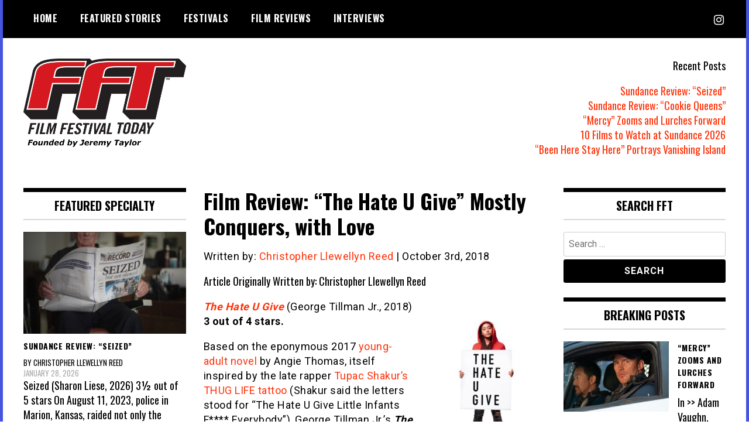

--- FILE ---
content_type: text/html; charset=UTF-8
request_url: https://filmfestivaltoday.com/film-reviews/film-review-the-hate-u-give-mostly-conquers-with-love
body_size: 24772
content:
<!doctype html>
<html dir="ltr" lang="en" prefix="og: https://ogp.me/ns#">
<head>
	<meta charset="UTF-8">
	<meta name="viewport" content="width=device-width, initial-scale=1">
	<link rel="profile" href="http://gmpg.org/xfn/11">
	<title>Film Review: “The Hate U Give” Mostly Conquers, with Love | Film Festival Today</title>

<!-- Recent Posts Widget With Thumbnails: inline CSS -->
<style type='text/css'>
.rpwwt-widget ul { list-style: outside none none; margin-left: 0; margin-right: 0; padding-left: 0; padding-right: 0; }
.rpwwt-widget ul li { overflow: hidden; margin: 0 0 1.5em; }
.rpwwt-widget ul li:last-child { margin: 0; }
.rpwwt-widget .screen-reader-text {border: 0; clip: rect(1px, 1px, 1px, 1px); -webkit-clip-path: inset(50%); clip-path: inset(50%); height: 1px; margin: -1px; overflow: hidden; padding: 0; position: absolute !important; width: 1px; word-wrap: normal !important; word-break: normal; }
.rpwwt-widget .screen-reader-text:focus {background-color: #f1f1f1; border-radius: 3px; box-shadow: 0 0 2px 2px rgba(0, 0, 0, 0.6); clip: auto !important; -webkit-clip-path: none; clip-path: none; color: #21759b; display: block; font-size: 0.875rem; font-weight: 700; height: auto; right: 5px; line-height: normal; padding: 15px 23px 14px; text-decoration: none; top: 5px; width: auto; z-index: 100000; }
.rpwwt-widget ul li img { display: inline; float: left; margin: .3em .75em .75em 0; }
#rpwwt-recent-posts-widget-with-thumbnails-2 img { max-width: 180px; width: 100%; height: auto; }
#rpwwt-recent-posts-widget-with-thumbnails-3 img { max-width: 150px; width: 100%; height: auto; }
#rpwwt-recent-posts-widget-with-thumbnails-5 img { max-width: 310px; width: 100%; height: auto; }
#rpwwt-recent-posts-widget-with-thumbnails-7 img { max-width: 130px; width: 100%; height: auto; }
</style>

		<!-- All in One SEO 4.9.3 - aioseo.com -->
	<meta name="description" content="The Hate U Give (George Tillman Jr., 2018) 3 out of 4 stars. Based on the eponymous 2017 young-adult novel by Angie Thomas, itself inspired by the late rapper Tupac Shakur&#039;s THUG LIFE tattoo (Shakur said the letters stood for &quot;The Hate U Give Little Infants F**** Everybody&quot;), George Tillman Jr.&#039;s The Hate U Give is a" />
	<meta name="robots" content="max-image-preview:large" />
	<meta name="author" content="Christopher Llewellyn Reed"/>
	<meta name="keywords" content="algee smith,amandla stenberg,angie thomas,audrey wells,christopher llewellyn reed,common,george tillman jr.,issa rae,regina hall,russell hornsby,the hate u give,the talk,tupac shakur,breaking,film reviews" />
	<link rel="canonical" href="https://filmfestivaltoday.com/film-reviews/film-review-the-hate-u-give-mostly-conquers-with-love" />
	<meta name="generator" content="All in One SEO (AIOSEO) 4.9.3" />
		<meta property="og:locale" content="en_US" />
		<meta property="og:site_name" content="Film Festival Today" />
		<meta property="og:type" content="article" />
		<meta property="og:title" content="Film Review: “The Hate U Give” Mostly Conquers, with Love | Film Festival Today" />
		<meta property="og:description" content="The Hate U Give (George Tillman Jr., 2018) 3 out of 4 stars. Based on the eponymous 2017 young-adult novel by Angie Thomas, itself inspired by the late rapper Tupac Shakur&#039;s THUG LIFE tattoo (Shakur said the letters stood for &quot;The Hate U Give Little Infants F**** Everybody&quot;), George Tillman Jr.&#039;s The Hate U Give is a" />
		<meta property="og:url" content="https://filmfestivaltoday.com/film-reviews/film-review-the-hate-u-give-mostly-conquers-with-love" />
		<meta property="og:image" content="https://filmfestivaltoday.com/wp-content/images/HATE-U-GIVE-poster.jpg" />
		<meta property="og:image:secure_url" content="https://filmfestivaltoday.com/wp-content/images/HATE-U-GIVE-poster.jpg" />
		<meta property="og:image:width" content="510" />
		<meta property="og:image:height" content="755" />
		<meta property="article:published_time" content="2018-10-03T22:33:56+00:00" />
		<meta property="article:modified_time" content="2018-10-03T22:33:56+00:00" />
		<meta name="twitter:card" content="summary_large_image" />
		<meta name="twitter:site" content="@filmfesttoday" />
		<meta name="twitter:title" content="Film Review: “The Hate U Give” Mostly Conquers, with Love | Film Festival Today" />
		<meta name="twitter:description" content="The Hate U Give (George Tillman Jr., 2018) 3 out of 4 stars. Based on the eponymous 2017 young-adult novel by Angie Thomas, itself inspired by the late rapper Tupac Shakur&#039;s THUG LIFE tattoo (Shakur said the letters stood for &quot;The Hate U Give Little Infants F**** Everybody&quot;), George Tillman Jr.&#039;s The Hate U Give is a" />
		<meta name="twitter:creator" content="@filmfesttoday" />
		<meta name="twitter:image" content="https://filmfestivaltoday.com/wp-content/images/HATE-U-GIVE-poster.jpg" />
		<script type="application/ld+json" class="aioseo-schema">
			{"@context":"https:\/\/schema.org","@graph":[{"@type":"Article","@id":"https:\/\/filmfestivaltoday.com\/film-reviews\/film-review-the-hate-u-give-mostly-conquers-with-love#article","name":"Film Review: \u201cThe Hate U Give\u201d Mostly Conquers, with Love | Film Festival Today","headline":"Film Review: &#8220;The Hate U Give&#8221; Mostly Conquers, with Love","author":{"@id":"https:\/\/filmfestivaltoday.com\/author\/chrisreed#author"},"publisher":{"@id":"https:\/\/filmfestivaltoday.com\/#organization"},"image":{"@type":"ImageObject","url":"https:\/\/filmfestivaltoday.com\/wp-content\/images\/HATE-U-GIVE-poster.jpg","width":510,"height":755,"caption":"Film poster: \"The Hate U Give\""},"datePublished":"2018-10-03T18:33:56-04:00","dateModified":"2018-10-03T18:33:56-04:00","inLanguage":"en","mainEntityOfPage":{"@id":"https:\/\/filmfestivaltoday.com\/film-reviews\/film-review-the-hate-u-give-mostly-conquers-with-love#webpage"},"isPartOf":{"@id":"https:\/\/filmfestivaltoday.com\/film-reviews\/film-review-the-hate-u-give-mostly-conquers-with-love#webpage"},"articleSection":"Breaking, Christopher Llewellyn Reed, Film Reviews, Algee Smith, Amandla Stenberg, Angie Thomas, Audrey Wells, Christopher Llewellyn Reed, Common, George Tillman Jr., Issa Rae, Regina Hall, Russell Hornsby, The Hate U Give, The Talk, Tupac Shakur"},{"@type":"BreadcrumbList","@id":"https:\/\/filmfestivaltoday.com\/film-reviews\/film-review-the-hate-u-give-mostly-conquers-with-love#breadcrumblist","itemListElement":[{"@type":"ListItem","@id":"https:\/\/filmfestivaltoday.com#listItem","position":1,"name":"Home","item":"https:\/\/filmfestivaltoday.com","nextItem":{"@type":"ListItem","@id":"https:\/\/filmfestivaltoday.com\/film-reviews#listItem","name":"Film Reviews"}},{"@type":"ListItem","@id":"https:\/\/filmfestivaltoday.com\/film-reviews#listItem","position":2,"name":"Film Reviews","item":"https:\/\/filmfestivaltoday.com\/film-reviews","nextItem":{"@type":"ListItem","@id":"https:\/\/filmfestivaltoday.com\/film-reviews\/film-review-the-hate-u-give-mostly-conquers-with-love#listItem","name":"Film Review: &#8220;The Hate U Give&#8221; Mostly Conquers, with Love"},"previousItem":{"@type":"ListItem","@id":"https:\/\/filmfestivaltoday.com#listItem","name":"Home"}},{"@type":"ListItem","@id":"https:\/\/filmfestivaltoday.com\/film-reviews\/film-review-the-hate-u-give-mostly-conquers-with-love#listItem","position":3,"name":"Film Review: &#8220;The Hate U Give&#8221; Mostly Conquers, with Love","previousItem":{"@type":"ListItem","@id":"https:\/\/filmfestivaltoday.com\/film-reviews#listItem","name":"Film Reviews"}}]},{"@type":"Organization","@id":"https:\/\/filmfestivaltoday.com\/#organization","name":"Film Festival Today","description":"Founded by Jeremy Taylor","url":"https:\/\/filmfestivaltoday.com\/","logo":{"@type":"ImageObject","url":"https:\/\/filmfestivaltoday.com\/wp-content\/images\/fft-logo-square-canvas-512x512v2.png","@id":"https:\/\/filmfestivaltoday.com\/film-reviews\/film-review-the-hate-u-give-mostly-conquers-with-love\/#organizationLogo","width":512,"height":512,"caption":"Film Festival Today"},"image":{"@id":"https:\/\/filmfestivaltoday.com\/film-reviews\/film-review-the-hate-u-give-mostly-conquers-with-love\/#organizationLogo"},"sameAs":["https:\/\/twitter.com\/filmfesttoday\/","https:\/\/www.instagram.com\/filmfestivaltoday\/"]},{"@type":"Person","@id":"https:\/\/filmfestivaltoday.com\/author\/chrisreed#author","url":"https:\/\/filmfestivaltoday.com\/author\/chrisreed","name":"Christopher Llewellyn Reed","image":{"@type":"ImageObject","@id":"https:\/\/filmfestivaltoday.com\/film-reviews\/film-review-the-hate-u-give-mostly-conquers-with-love#authorImage","url":"https:\/\/secure.gravatar.com\/avatar\/dd3b4dd5b9aa93686d30f2a0cc2f89d047f008aee0a615391778a2c60a96035f?s=96&d=blank&r=g","width":96,"height":96,"caption":"Christopher Llewellyn Reed"}},{"@type":"WebPage","@id":"https:\/\/filmfestivaltoday.com\/film-reviews\/film-review-the-hate-u-give-mostly-conquers-with-love#webpage","url":"https:\/\/filmfestivaltoday.com\/film-reviews\/film-review-the-hate-u-give-mostly-conquers-with-love","name":"Film Review: \u201cThe Hate U Give\u201d Mostly Conquers, with Love | Film Festival Today","description":"The Hate U Give (George Tillman Jr., 2018) 3 out of 4 stars. Based on the eponymous 2017 young-adult novel by Angie Thomas, itself inspired by the late rapper Tupac Shakur's THUG LIFE tattoo (Shakur said the letters stood for \"The Hate U Give Little Infants F**** Everybody\"), George Tillman Jr.'s The Hate U Give is a","inLanguage":"en","isPartOf":{"@id":"https:\/\/filmfestivaltoday.com\/#website"},"breadcrumb":{"@id":"https:\/\/filmfestivaltoday.com\/film-reviews\/film-review-the-hate-u-give-mostly-conquers-with-love#breadcrumblist"},"author":{"@id":"https:\/\/filmfestivaltoday.com\/author\/chrisreed#author"},"creator":{"@id":"https:\/\/filmfestivaltoday.com\/author\/chrisreed#author"},"image":{"@type":"ImageObject","url":"https:\/\/filmfestivaltoday.com\/wp-content\/images\/HATE-U-GIVE-poster.jpg","@id":"https:\/\/filmfestivaltoday.com\/film-reviews\/film-review-the-hate-u-give-mostly-conquers-with-love\/#mainImage","width":510,"height":755,"caption":"Film poster: \"The Hate U Give\""},"primaryImageOfPage":{"@id":"https:\/\/filmfestivaltoday.com\/film-reviews\/film-review-the-hate-u-give-mostly-conquers-with-love#mainImage"},"datePublished":"2018-10-03T18:33:56-04:00","dateModified":"2018-10-03T18:33:56-04:00"},{"@type":"WebSite","@id":"https:\/\/filmfestivaltoday.com\/#website","url":"https:\/\/filmfestivaltoday.com\/","name":"Film Festival Today","description":"Founded by Jeremy Taylor","inLanguage":"en","publisher":{"@id":"https:\/\/filmfestivaltoday.com\/#organization"}}]}
		</script>
		<!-- All in One SEO -->

<link rel='dns-prefetch' href='//static.addtoany.com' />
<link rel='dns-prefetch' href='//www.googletagmanager.com' />
<link rel='dns-prefetch' href='//fonts.googleapis.com' />
<link rel='dns-prefetch' href='//pagead2.googlesyndication.com' />
<link rel="alternate" type="application/rss+xml" title="Film Festival Today &raquo; Feed" href="https://filmfestivaltoday.com/feed" />
<link rel="alternate" type="application/rss+xml" title="Film Festival Today &raquo; Comments Feed" href="https://filmfestivaltoday.com/comments/feed" />
<link rel="alternate" type="application/rss+xml" title="Film Festival Today &raquo; Film Review: &#8220;The Hate U Give&#8221; Mostly Conquers, with Love Comments Feed" href="https://filmfestivaltoday.com/film-reviews/film-review-the-hate-u-give-mostly-conquers-with-love/feed" />
<link rel="alternate" title="oEmbed (JSON)" type="application/json+oembed" href="https://filmfestivaltoday.com/wp-json/oembed/1.0/embed?url=https%3A%2F%2Ffilmfestivaltoday.com%2Ffilm-reviews%2Ffilm-review-the-hate-u-give-mostly-conquers-with-love" />
<link rel="alternate" title="oEmbed (XML)" type="text/xml+oembed" href="https://filmfestivaltoday.com/wp-json/oembed/1.0/embed?url=https%3A%2F%2Ffilmfestivaltoday.com%2Ffilm-reviews%2Ffilm-review-the-hate-u-give-mostly-conquers-with-love&#038;format=xml" />
		<!-- This site uses the Google Analytics by ExactMetrics plugin v8.11.1 - Using Analytics tracking - https://www.exactmetrics.com/ -->
							<script src="//www.googletagmanager.com/gtag/js?id=G-8HQDNL3T6S"  data-cfasync="false" data-wpfc-render="false" type="text/javascript" async></script>
			<script data-cfasync="false" data-wpfc-render="false" type="text/javascript">
				var em_version = '8.11.1';
				var em_track_user = true;
				var em_no_track_reason = '';
								var ExactMetricsDefaultLocations = {"page_location":"https:\/\/filmfestivaltoday.com\/film-reviews\/film-review-the-hate-u-give-mostly-conquers-with-love\/"};
								if ( typeof ExactMetricsPrivacyGuardFilter === 'function' ) {
					var ExactMetricsLocations = (typeof ExactMetricsExcludeQuery === 'object') ? ExactMetricsPrivacyGuardFilter( ExactMetricsExcludeQuery ) : ExactMetricsPrivacyGuardFilter( ExactMetricsDefaultLocations );
				} else {
					var ExactMetricsLocations = (typeof ExactMetricsExcludeQuery === 'object') ? ExactMetricsExcludeQuery : ExactMetricsDefaultLocations;
				}

								var disableStrs = [
										'ga-disable-G-8HQDNL3T6S',
									];

				/* Function to detect opted out users */
				function __gtagTrackerIsOptedOut() {
					for (var index = 0; index < disableStrs.length; index++) {
						if (document.cookie.indexOf(disableStrs[index] + '=true') > -1) {
							return true;
						}
					}

					return false;
				}

				/* Disable tracking if the opt-out cookie exists. */
				if (__gtagTrackerIsOptedOut()) {
					for (var index = 0; index < disableStrs.length; index++) {
						window[disableStrs[index]] = true;
					}
				}

				/* Opt-out function */
				function __gtagTrackerOptout() {
					for (var index = 0; index < disableStrs.length; index++) {
						document.cookie = disableStrs[index] + '=true; expires=Thu, 31 Dec 2099 23:59:59 UTC; path=/';
						window[disableStrs[index]] = true;
					}
				}

				if ('undefined' === typeof gaOptout) {
					function gaOptout() {
						__gtagTrackerOptout();
					}
				}
								window.dataLayer = window.dataLayer || [];

				window.ExactMetricsDualTracker = {
					helpers: {},
					trackers: {},
				};
				if (em_track_user) {
					function __gtagDataLayer() {
						dataLayer.push(arguments);
					}

					function __gtagTracker(type, name, parameters) {
						if (!parameters) {
							parameters = {};
						}

						if (parameters.send_to) {
							__gtagDataLayer.apply(null, arguments);
							return;
						}

						if (type === 'event') {
														parameters.send_to = exactmetrics_frontend.v4_id;
							var hookName = name;
							if (typeof parameters['event_category'] !== 'undefined') {
								hookName = parameters['event_category'] + ':' + name;
							}

							if (typeof ExactMetricsDualTracker.trackers[hookName] !== 'undefined') {
								ExactMetricsDualTracker.trackers[hookName](parameters);
							} else {
								__gtagDataLayer('event', name, parameters);
							}
							
						} else {
							__gtagDataLayer.apply(null, arguments);
						}
					}

					__gtagTracker('js', new Date());
					__gtagTracker('set', {
						'developer_id.dNDMyYj': true,
											});
					if ( ExactMetricsLocations.page_location ) {
						__gtagTracker('set', ExactMetricsLocations);
					}
										__gtagTracker('config', 'G-8HQDNL3T6S', {"forceSSL":"true","link_attribution":"true"} );
										window.gtag = __gtagTracker;										(function () {
						/* https://developers.google.com/analytics/devguides/collection/analyticsjs/ */
						/* ga and __gaTracker compatibility shim. */
						var noopfn = function () {
							return null;
						};
						var newtracker = function () {
							return new Tracker();
						};
						var Tracker = function () {
							return null;
						};
						var p = Tracker.prototype;
						p.get = noopfn;
						p.set = noopfn;
						p.send = function () {
							var args = Array.prototype.slice.call(arguments);
							args.unshift('send');
							__gaTracker.apply(null, args);
						};
						var __gaTracker = function () {
							var len = arguments.length;
							if (len === 0) {
								return;
							}
							var f = arguments[len - 1];
							if (typeof f !== 'object' || f === null || typeof f.hitCallback !== 'function') {
								if ('send' === arguments[0]) {
									var hitConverted, hitObject = false, action;
									if ('event' === arguments[1]) {
										if ('undefined' !== typeof arguments[3]) {
											hitObject = {
												'eventAction': arguments[3],
												'eventCategory': arguments[2],
												'eventLabel': arguments[4],
												'value': arguments[5] ? arguments[5] : 1,
											}
										}
									}
									if ('pageview' === arguments[1]) {
										if ('undefined' !== typeof arguments[2]) {
											hitObject = {
												'eventAction': 'page_view',
												'page_path': arguments[2],
											}
										}
									}
									if (typeof arguments[2] === 'object') {
										hitObject = arguments[2];
									}
									if (typeof arguments[5] === 'object') {
										Object.assign(hitObject, arguments[5]);
									}
									if ('undefined' !== typeof arguments[1].hitType) {
										hitObject = arguments[1];
										if ('pageview' === hitObject.hitType) {
											hitObject.eventAction = 'page_view';
										}
									}
									if (hitObject) {
										action = 'timing' === arguments[1].hitType ? 'timing_complete' : hitObject.eventAction;
										hitConverted = mapArgs(hitObject);
										__gtagTracker('event', action, hitConverted);
									}
								}
								return;
							}

							function mapArgs(args) {
								var arg, hit = {};
								var gaMap = {
									'eventCategory': 'event_category',
									'eventAction': 'event_action',
									'eventLabel': 'event_label',
									'eventValue': 'event_value',
									'nonInteraction': 'non_interaction',
									'timingCategory': 'event_category',
									'timingVar': 'name',
									'timingValue': 'value',
									'timingLabel': 'event_label',
									'page': 'page_path',
									'location': 'page_location',
									'title': 'page_title',
									'referrer' : 'page_referrer',
								};
								for (arg in args) {
																		if (!(!args.hasOwnProperty(arg) || !gaMap.hasOwnProperty(arg))) {
										hit[gaMap[arg]] = args[arg];
									} else {
										hit[arg] = args[arg];
									}
								}
								return hit;
							}

							try {
								f.hitCallback();
							} catch (ex) {
							}
						};
						__gaTracker.create = newtracker;
						__gaTracker.getByName = newtracker;
						__gaTracker.getAll = function () {
							return [];
						};
						__gaTracker.remove = noopfn;
						__gaTracker.loaded = true;
						window['__gaTracker'] = __gaTracker;
					})();
									} else {
										console.log("");
					(function () {
						function __gtagTracker() {
							return null;
						}

						window['__gtagTracker'] = __gtagTracker;
						window['gtag'] = __gtagTracker;
					})();
									}
			</script>
							<!-- / Google Analytics by ExactMetrics -->
		<style id='wp-img-auto-sizes-contain-inline-css' type='text/css'>
img:is([sizes=auto i],[sizes^="auto," i]){contain-intrinsic-size:3000px 1500px}
/*# sourceURL=wp-img-auto-sizes-contain-inline-css */
</style>
<style id='wp-emoji-styles-inline-css' type='text/css'>

	img.wp-smiley, img.emoji {
		display: inline !important;
		border: none !important;
		box-shadow: none !important;
		height: 1em !important;
		width: 1em !important;
		margin: 0 0.07em !important;
		vertical-align: -0.1em !important;
		background: none !important;
		padding: 0 !important;
	}
/*# sourceURL=wp-emoji-styles-inline-css */
</style>
<style id='wp-block-library-inline-css' type='text/css'>
:root{--wp-block-synced-color:#7a00df;--wp-block-synced-color--rgb:122,0,223;--wp-bound-block-color:var(--wp-block-synced-color);--wp-editor-canvas-background:#ddd;--wp-admin-theme-color:#007cba;--wp-admin-theme-color--rgb:0,124,186;--wp-admin-theme-color-darker-10:#006ba1;--wp-admin-theme-color-darker-10--rgb:0,107,160.5;--wp-admin-theme-color-darker-20:#005a87;--wp-admin-theme-color-darker-20--rgb:0,90,135;--wp-admin-border-width-focus:2px}@media (min-resolution:192dpi){:root{--wp-admin-border-width-focus:1.5px}}.wp-element-button{cursor:pointer}:root .has-very-light-gray-background-color{background-color:#eee}:root .has-very-dark-gray-background-color{background-color:#313131}:root .has-very-light-gray-color{color:#eee}:root .has-very-dark-gray-color{color:#313131}:root .has-vivid-green-cyan-to-vivid-cyan-blue-gradient-background{background:linear-gradient(135deg,#00d084,#0693e3)}:root .has-purple-crush-gradient-background{background:linear-gradient(135deg,#34e2e4,#4721fb 50%,#ab1dfe)}:root .has-hazy-dawn-gradient-background{background:linear-gradient(135deg,#faaca8,#dad0ec)}:root .has-subdued-olive-gradient-background{background:linear-gradient(135deg,#fafae1,#67a671)}:root .has-atomic-cream-gradient-background{background:linear-gradient(135deg,#fdd79a,#004a59)}:root .has-nightshade-gradient-background{background:linear-gradient(135deg,#330968,#31cdcf)}:root .has-midnight-gradient-background{background:linear-gradient(135deg,#020381,#2874fc)}:root{--wp--preset--font-size--normal:16px;--wp--preset--font-size--huge:42px}.has-regular-font-size{font-size:1em}.has-larger-font-size{font-size:2.625em}.has-normal-font-size{font-size:var(--wp--preset--font-size--normal)}.has-huge-font-size{font-size:var(--wp--preset--font-size--huge)}.has-text-align-center{text-align:center}.has-text-align-left{text-align:left}.has-text-align-right{text-align:right}.has-fit-text{white-space:nowrap!important}#end-resizable-editor-section{display:none}.aligncenter{clear:both}.items-justified-left{justify-content:flex-start}.items-justified-center{justify-content:center}.items-justified-right{justify-content:flex-end}.items-justified-space-between{justify-content:space-between}.screen-reader-text{border:0;clip-path:inset(50%);height:1px;margin:-1px;overflow:hidden;padding:0;position:absolute;width:1px;word-wrap:normal!important}.screen-reader-text:focus{background-color:#ddd;clip-path:none;color:#444;display:block;font-size:1em;height:auto;left:5px;line-height:normal;padding:15px 23px 14px;text-decoration:none;top:5px;width:auto;z-index:100000}html :where(.has-border-color){border-style:solid}html :where([style*=border-top-color]){border-top-style:solid}html :where([style*=border-right-color]){border-right-style:solid}html :where([style*=border-bottom-color]){border-bottom-style:solid}html :where([style*=border-left-color]){border-left-style:solid}html :where([style*=border-width]){border-style:solid}html :where([style*=border-top-width]){border-top-style:solid}html :where([style*=border-right-width]){border-right-style:solid}html :where([style*=border-bottom-width]){border-bottom-style:solid}html :where([style*=border-left-width]){border-left-style:solid}html :where(img[class*=wp-image-]){height:auto;max-width:100%}:where(figure){margin:0 0 1em}html :where(.is-position-sticky){--wp-admin--admin-bar--position-offset:var(--wp-admin--admin-bar--height,0px)}@media screen and (max-width:600px){html :where(.is-position-sticky){--wp-admin--admin-bar--position-offset:0px}}

/*# sourceURL=wp-block-library-inline-css */
</style><style id='global-styles-inline-css' type='text/css'>
:root{--wp--preset--aspect-ratio--square: 1;--wp--preset--aspect-ratio--4-3: 4/3;--wp--preset--aspect-ratio--3-4: 3/4;--wp--preset--aspect-ratio--3-2: 3/2;--wp--preset--aspect-ratio--2-3: 2/3;--wp--preset--aspect-ratio--16-9: 16/9;--wp--preset--aspect-ratio--9-16: 9/16;--wp--preset--color--black: #000000;--wp--preset--color--cyan-bluish-gray: #abb8c3;--wp--preset--color--white: #ffffff;--wp--preset--color--pale-pink: #f78da7;--wp--preset--color--vivid-red: #cf2e2e;--wp--preset--color--luminous-vivid-orange: #ff6900;--wp--preset--color--luminous-vivid-amber: #fcb900;--wp--preset--color--light-green-cyan: #7bdcb5;--wp--preset--color--vivid-green-cyan: #00d084;--wp--preset--color--pale-cyan-blue: #8ed1fc;--wp--preset--color--vivid-cyan-blue: #0693e3;--wp--preset--color--vivid-purple: #9b51e0;--wp--preset--gradient--vivid-cyan-blue-to-vivid-purple: linear-gradient(135deg,rgb(6,147,227) 0%,rgb(155,81,224) 100%);--wp--preset--gradient--light-green-cyan-to-vivid-green-cyan: linear-gradient(135deg,rgb(122,220,180) 0%,rgb(0,208,130) 100%);--wp--preset--gradient--luminous-vivid-amber-to-luminous-vivid-orange: linear-gradient(135deg,rgb(252,185,0) 0%,rgb(255,105,0) 100%);--wp--preset--gradient--luminous-vivid-orange-to-vivid-red: linear-gradient(135deg,rgb(255,105,0) 0%,rgb(207,46,46) 100%);--wp--preset--gradient--very-light-gray-to-cyan-bluish-gray: linear-gradient(135deg,rgb(238,238,238) 0%,rgb(169,184,195) 100%);--wp--preset--gradient--cool-to-warm-spectrum: linear-gradient(135deg,rgb(74,234,220) 0%,rgb(151,120,209) 20%,rgb(207,42,186) 40%,rgb(238,44,130) 60%,rgb(251,105,98) 80%,rgb(254,248,76) 100%);--wp--preset--gradient--blush-light-purple: linear-gradient(135deg,rgb(255,206,236) 0%,rgb(152,150,240) 100%);--wp--preset--gradient--blush-bordeaux: linear-gradient(135deg,rgb(254,205,165) 0%,rgb(254,45,45) 50%,rgb(107,0,62) 100%);--wp--preset--gradient--luminous-dusk: linear-gradient(135deg,rgb(255,203,112) 0%,rgb(199,81,192) 50%,rgb(65,88,208) 100%);--wp--preset--gradient--pale-ocean: linear-gradient(135deg,rgb(255,245,203) 0%,rgb(182,227,212) 50%,rgb(51,167,181) 100%);--wp--preset--gradient--electric-grass: linear-gradient(135deg,rgb(202,248,128) 0%,rgb(113,206,126) 100%);--wp--preset--gradient--midnight: linear-gradient(135deg,rgb(2,3,129) 0%,rgb(40,116,252) 100%);--wp--preset--font-size--small: 13px;--wp--preset--font-size--medium: 20px;--wp--preset--font-size--large: 36px;--wp--preset--font-size--x-large: 42px;--wp--preset--spacing--20: 0.44rem;--wp--preset--spacing--30: 0.67rem;--wp--preset--spacing--40: 1rem;--wp--preset--spacing--50: 1.5rem;--wp--preset--spacing--60: 2.25rem;--wp--preset--spacing--70: 3.38rem;--wp--preset--spacing--80: 5.06rem;--wp--preset--shadow--natural: 6px 6px 9px rgba(0, 0, 0, 0.2);--wp--preset--shadow--deep: 12px 12px 50px rgba(0, 0, 0, 0.4);--wp--preset--shadow--sharp: 6px 6px 0px rgba(0, 0, 0, 0.2);--wp--preset--shadow--outlined: 6px 6px 0px -3px rgb(255, 255, 255), 6px 6px rgb(0, 0, 0);--wp--preset--shadow--crisp: 6px 6px 0px rgb(0, 0, 0);}:where(.is-layout-flex){gap: 0.5em;}:where(.is-layout-grid){gap: 0.5em;}body .is-layout-flex{display: flex;}.is-layout-flex{flex-wrap: wrap;align-items: center;}.is-layout-flex > :is(*, div){margin: 0;}body .is-layout-grid{display: grid;}.is-layout-grid > :is(*, div){margin: 0;}:where(.wp-block-columns.is-layout-flex){gap: 2em;}:where(.wp-block-columns.is-layout-grid){gap: 2em;}:where(.wp-block-post-template.is-layout-flex){gap: 1.25em;}:where(.wp-block-post-template.is-layout-grid){gap: 1.25em;}.has-black-color{color: var(--wp--preset--color--black) !important;}.has-cyan-bluish-gray-color{color: var(--wp--preset--color--cyan-bluish-gray) !important;}.has-white-color{color: var(--wp--preset--color--white) !important;}.has-pale-pink-color{color: var(--wp--preset--color--pale-pink) !important;}.has-vivid-red-color{color: var(--wp--preset--color--vivid-red) !important;}.has-luminous-vivid-orange-color{color: var(--wp--preset--color--luminous-vivid-orange) !important;}.has-luminous-vivid-amber-color{color: var(--wp--preset--color--luminous-vivid-amber) !important;}.has-light-green-cyan-color{color: var(--wp--preset--color--light-green-cyan) !important;}.has-vivid-green-cyan-color{color: var(--wp--preset--color--vivid-green-cyan) !important;}.has-pale-cyan-blue-color{color: var(--wp--preset--color--pale-cyan-blue) !important;}.has-vivid-cyan-blue-color{color: var(--wp--preset--color--vivid-cyan-blue) !important;}.has-vivid-purple-color{color: var(--wp--preset--color--vivid-purple) !important;}.has-black-background-color{background-color: var(--wp--preset--color--black) !important;}.has-cyan-bluish-gray-background-color{background-color: var(--wp--preset--color--cyan-bluish-gray) !important;}.has-white-background-color{background-color: var(--wp--preset--color--white) !important;}.has-pale-pink-background-color{background-color: var(--wp--preset--color--pale-pink) !important;}.has-vivid-red-background-color{background-color: var(--wp--preset--color--vivid-red) !important;}.has-luminous-vivid-orange-background-color{background-color: var(--wp--preset--color--luminous-vivid-orange) !important;}.has-luminous-vivid-amber-background-color{background-color: var(--wp--preset--color--luminous-vivid-amber) !important;}.has-light-green-cyan-background-color{background-color: var(--wp--preset--color--light-green-cyan) !important;}.has-vivid-green-cyan-background-color{background-color: var(--wp--preset--color--vivid-green-cyan) !important;}.has-pale-cyan-blue-background-color{background-color: var(--wp--preset--color--pale-cyan-blue) !important;}.has-vivid-cyan-blue-background-color{background-color: var(--wp--preset--color--vivid-cyan-blue) !important;}.has-vivid-purple-background-color{background-color: var(--wp--preset--color--vivid-purple) !important;}.has-black-border-color{border-color: var(--wp--preset--color--black) !important;}.has-cyan-bluish-gray-border-color{border-color: var(--wp--preset--color--cyan-bluish-gray) !important;}.has-white-border-color{border-color: var(--wp--preset--color--white) !important;}.has-pale-pink-border-color{border-color: var(--wp--preset--color--pale-pink) !important;}.has-vivid-red-border-color{border-color: var(--wp--preset--color--vivid-red) !important;}.has-luminous-vivid-orange-border-color{border-color: var(--wp--preset--color--luminous-vivid-orange) !important;}.has-luminous-vivid-amber-border-color{border-color: var(--wp--preset--color--luminous-vivid-amber) !important;}.has-light-green-cyan-border-color{border-color: var(--wp--preset--color--light-green-cyan) !important;}.has-vivid-green-cyan-border-color{border-color: var(--wp--preset--color--vivid-green-cyan) !important;}.has-pale-cyan-blue-border-color{border-color: var(--wp--preset--color--pale-cyan-blue) !important;}.has-vivid-cyan-blue-border-color{border-color: var(--wp--preset--color--vivid-cyan-blue) !important;}.has-vivid-purple-border-color{border-color: var(--wp--preset--color--vivid-purple) !important;}.has-vivid-cyan-blue-to-vivid-purple-gradient-background{background: var(--wp--preset--gradient--vivid-cyan-blue-to-vivid-purple) !important;}.has-light-green-cyan-to-vivid-green-cyan-gradient-background{background: var(--wp--preset--gradient--light-green-cyan-to-vivid-green-cyan) !important;}.has-luminous-vivid-amber-to-luminous-vivid-orange-gradient-background{background: var(--wp--preset--gradient--luminous-vivid-amber-to-luminous-vivid-orange) !important;}.has-luminous-vivid-orange-to-vivid-red-gradient-background{background: var(--wp--preset--gradient--luminous-vivid-orange-to-vivid-red) !important;}.has-very-light-gray-to-cyan-bluish-gray-gradient-background{background: var(--wp--preset--gradient--very-light-gray-to-cyan-bluish-gray) !important;}.has-cool-to-warm-spectrum-gradient-background{background: var(--wp--preset--gradient--cool-to-warm-spectrum) !important;}.has-blush-light-purple-gradient-background{background: var(--wp--preset--gradient--blush-light-purple) !important;}.has-blush-bordeaux-gradient-background{background: var(--wp--preset--gradient--blush-bordeaux) !important;}.has-luminous-dusk-gradient-background{background: var(--wp--preset--gradient--luminous-dusk) !important;}.has-pale-ocean-gradient-background{background: var(--wp--preset--gradient--pale-ocean) !important;}.has-electric-grass-gradient-background{background: var(--wp--preset--gradient--electric-grass) !important;}.has-midnight-gradient-background{background: var(--wp--preset--gradient--midnight) !important;}.has-small-font-size{font-size: var(--wp--preset--font-size--small) !important;}.has-medium-font-size{font-size: var(--wp--preset--font-size--medium) !important;}.has-large-font-size{font-size: var(--wp--preset--font-size--large) !important;}.has-x-large-font-size{font-size: var(--wp--preset--font-size--x-large) !important;}
/*# sourceURL=global-styles-inline-css */
</style>

<style id='classic-theme-styles-inline-css' type='text/css'>
/*! This file is auto-generated */
.wp-block-button__link{color:#fff;background-color:#32373c;border-radius:9999px;box-shadow:none;text-decoration:none;padding:calc(.667em + 2px) calc(1.333em + 2px);font-size:1.125em}.wp-block-file__button{background:#32373c;color:#fff;text-decoration:none}
/*# sourceURL=/wp-includes/css/classic-themes.min.css */
</style>
<link crossorigin="anonymous" rel='stylesheet' id='madd-magazine-theme-google-font-open-css' href='//fonts.googleapis.com/css?family=Oswald:400,700|Roboto:400,700' type='text/css' media='all' />
<link rel='stylesheet' id='font-awesome-css' href='https://filmfestivaltoday.com/wp-content/themes/madd-magazine/js/lib/font-awesome/css/font-awesome.min.css?ver=4.7.0' type='text/css' media='all' />
<link rel='stylesheet' id='swiper-css' href='https://filmfestivaltoday.com/wp-content/themes/madd-magazine/js/lib/swiper/css/swiper.min.css?ver=4.1.0' type='text/css' media='all' />
<link rel='stylesheet' id='madd-magazine-style-css' href='https://filmfestivaltoday.com/wp-content/themes/madd-magazine/style.css?ver=6.9' type='text/css' media='all' />
<link rel='stylesheet' id='addtoany-css' href='https://filmfestivaltoday.com/wp-content/plugins/add-to-any/addtoany.min.css?ver=1.16' type='text/css' media='all' />
<script type="text/javascript" src="https://filmfestivaltoday.com/wp-content/plugins/google-analytics-dashboard-for-wp/assets/js/frontend-gtag.min.js?ver=8.11.1" id="exactmetrics-frontend-script-js" async="async" data-wp-strategy="async"></script>
<script data-cfasync="false" data-wpfc-render="false" type="text/javascript" id='exactmetrics-frontend-script-js-extra'>/* <![CDATA[ */
var exactmetrics_frontend = {"js_events_tracking":"true","download_extensions":"doc,pdf,ppt,zip,xls,docx,pptx,xlsx","inbound_paths":"[{\"path\":\"\\\/go\\\/\",\"label\":\"affiliate\"},{\"path\":\"\\\/recommend\\\/\",\"label\":\"affiliate\"}]","home_url":"https:\/\/filmfestivaltoday.com","hash_tracking":"false","v4_id":"G-8HQDNL3T6S"};/* ]]> */
</script>
<script type="text/javascript" id="addtoany-core-js-before">
/* <![CDATA[ */
window.a2a_config=window.a2a_config||{};a2a_config.callbacks=[];a2a_config.overlays=[];a2a_config.templates={};

//# sourceURL=addtoany-core-js-before
/* ]]> */
</script>
<script type="text/javascript" defer src="https://static.addtoany.com/menu/page.js" id="addtoany-core-js"></script>
<script type="text/javascript" src="https://filmfestivaltoday.com/wp-includes/js/jquery/jquery.min.js?ver=3.7.1" id="jquery-core-js"></script>
<script type="text/javascript" src="https://filmfestivaltoday.com/wp-includes/js/jquery/jquery-migrate.min.js?ver=3.4.1" id="jquery-migrate-js"></script>
<script type="text/javascript" defer src="https://filmfestivaltoday.com/wp-content/plugins/add-to-any/addtoany.min.js?ver=1.1" id="addtoany-jquery-js"></script>
<script type="text/javascript" id="fullworks-anti-spam-front-logged-out-js-extra">
/* <![CDATA[ */
var FullworksAntiSpamFELO = {"form_selectors":"#commentform, #comments-form,.comment-form, .wpd_comm_form","ajax_url":"https://filmfestivaltoday.com/wp-admin/admin-ajax.php"};
//# sourceURL=fullworks-anti-spam-front-logged-out-js-extra
/* ]]> */
</script>
<script type="text/javascript" src="https://filmfestivaltoday.com/wp-content/plugins/fullworks-anti-spam/frontend/js/frontend.js?ver=2.6.1.860" id="fullworks-anti-spam-front-logged-out-js"></script>
<script type="text/javascript" src="https://filmfestivaltoday.com/wp-content/themes/madd-magazine/js/lib/swiper/js/swiper.js?ver=4.1.0" id="swiper-js"></script>
<script type="text/javascript" src="https://filmfestivaltoday.com/wp-content/themes/madd-magazine/js/scripts.js?ver=1.0.0" id="madd-magazine-theme-script-js"></script>

<!-- Google tag (gtag.js) snippet added by Site Kit -->
<!-- Google Analytics snippet added by Site Kit -->
<script type="text/javascript" src="https://www.googletagmanager.com/gtag/js?id=GT-TWRLD5B" id="google_gtagjs-js" async></script>
<script type="text/javascript" id="google_gtagjs-js-after">
/* <![CDATA[ */
window.dataLayer = window.dataLayer || [];function gtag(){dataLayer.push(arguments);}
gtag("set","linker",{"domains":["filmfestivaltoday.com"]});
gtag("js", new Date());
gtag("set", "developer_id.dZTNiMT", true);
gtag("config", "GT-TWRLD5B");
//# sourceURL=google_gtagjs-js-after
/* ]]> */
</script>
<link rel="https://api.w.org/" href="https://filmfestivaltoday.com/wp-json/" /><link rel="alternate" title="JSON" type="application/json" href="https://filmfestivaltoday.com/wp-json/wp/v2/posts/13635" /><link rel="EditURI" type="application/rsd+xml" title="RSD" href="https://filmfestivaltoday.com/xmlrpc.php?rsd" />
<meta name="generator" content="WordPress 6.9" />
<link rel='shortlink' href='https://filmfestivaltoday.com/?p=13635' />
	<link rel="preconnect" href="https://fonts.googleapis.com">
	<link rel="preconnect" href="https://fonts.gstatic.com">
	<meta name="generator" content="Site Kit by Google 1.171.0" /><script data-ad-client="ca-pub-2957677230524761" async src="https://pagead2.googlesyndication.com/pagead/js/adsbygoogle.js"></script><style>
.categories-wrap a,header .site-navigation .current-menu-item > a,header .site-navigation a:hover{background: #c11b1b;}
.video-label{color: #c11b1b;}
</style>


<!-- Google AdSense meta tags added by Site Kit -->
<meta name="google-adsense-platform-account" content="ca-host-pub-2644536267352236">
<meta name="google-adsense-platform-domain" content="sitekit.withgoogle.com">
<!-- End Google AdSense meta tags added by Site Kit -->
		<style type="text/css">
					.site-title,
			.site-description {
				position: absolute;
				clip: rect(1px, 1px, 1px, 1px);
			}
				</style>
		<style type="text/css" id="custom-background-css">
body.custom-background { background-image: url("https://filmfestivaltoday.com/wp-content/images/2024-1.jpg"); background-position: center bottom; background-size: cover; background-repeat: no-repeat; background-attachment: fixed; }
</style>
	<link rel="amphtml" href="https://filmfestivaltoday.com/film-reviews/film-review-the-hate-u-give-mostly-conquers-with-love/amp">
<!-- Google AdSense snippet added by Site Kit -->
<script type="text/javascript" async="async" src="https://pagead2.googlesyndication.com/pagead/js/adsbygoogle.js?client=ca-pub-2957677230524761&amp;host=ca-host-pub-2644536267352236" crossorigin="anonymous"></script>

<!-- End Google AdSense snippet added by Site Kit -->
<link rel="icon" href="https://filmfestivaltoday.com/wp-content/images/cropped-fft-logo-square-canvas-512x512v2-32x32.png" sizes="32x32" />
<link rel="icon" href="https://filmfestivaltoday.com/wp-content/images/cropped-fft-logo-square-canvas-512x512v2-192x192.png" sizes="192x192" />
<link rel="apple-touch-icon" href="https://filmfestivaltoday.com/wp-content/images/cropped-fft-logo-square-canvas-512x512v2-180x180.png" />
<meta name="msapplication-TileImage" content="https://filmfestivaltoday.com/wp-content/images/cropped-fft-logo-square-canvas-512x512v2-270x270.png" />
		<style type="text/css" id="wp-custom-css">
			.footer-widget {
	width: 50%;}

.sidebar-wrap .rpwwt-widget ul li img {
	margin: 0 15px 10px 0;
	height: auto !important; 
	width: 310px !important;
	/*  width: 80px !important; */
}		</style>
			<style id="egf-frontend-styles" type="text/css">
		p {} h1 {} h2 {} h3 {} h4 {} h5 {} h6 {} 	</style>
	<link rel='stylesheet' id='author-bio-box-styles-css' href='https://filmfestivaltoday.com/wp-content/plugins/author-bio-box/assets/css/author-bio-box.css?ver=3.4.1' type='text/css' media='all' />
</head>

<body class="wp-singular post-template-default single single-post postid-13635 single-format-standard custom-background wp-custom-logo wp-theme-madd-magazine">
	<div id="page" class="site-wrapper">
	<a class="skip-link screen-reader-text" href="#content">Skip to content</a>
	<header id="masthead" class="header">
		<div class="header-inner">
			<div class="container">
				<nav class="site-navigation">
					<div class="menu-home-container"><ul id="primary-menu" class="menu"><li id="menu-item-16586" class="menu-item menu-item-type-custom menu-item-object-custom menu-item-16586"><a href="/">Home</a></li>
<li id="menu-item-16589" class="menu-item menu-item-type-taxonomy menu-item-object-category menu-item-16589"><a href="https://filmfestivaltoday.com/featured">Featured Stories</a></li>
<li id="menu-item-9086" class="menu-item menu-item-type-post_type menu-item-object-page menu-item-9086"><a href="https://filmfestivaltoday.com/festivals">Festivals</a></li>
<li id="menu-item-9790" class="menu-item menu-item-type-taxonomy menu-item-object-category current-post-ancestor current-menu-parent current-post-parent menu-item-has-children menu-item-9790"><a href="https://filmfestivaltoday.com/film-reviews">Film Reviews</a>
<ul class="sub-menu">
	<li id="menu-item-9789" class="menu-item menu-item-type-taxonomy menu-item-object-category current-post-ancestor current-menu-parent current-post-parent menu-item-9789"><a href="https://filmfestivaltoday.com/breaking">Mainstream Releases</a></li>
	<li id="menu-item-9791" class="menu-item menu-item-type-taxonomy menu-item-object-category menu-item-9791"><a href="https://filmfestivaltoday.com/specialty-releases">Specialty Releases</a></li>
	<li id="menu-item-14672" class="menu-item menu-item-type-taxonomy menu-item-object-category menu-item-14672"><a href="https://filmfestivaltoday.com/featured-specialty">Featured Specialty</a></li>
</ul>
</li>
<li id="menu-item-9088" class="menu-item menu-item-type-post_type menu-item-object-page menu-item-9088"><a href="https://filmfestivaltoday.com/interviews">Interviews</a></li>
</ul></div>				</nav>
				<div class="social-wrap">
															
												<a href="https://instagram.com/filmfestivaltoday" target="_blank">
								<i class="fa fa-instagram" aria-hidden="true"></i>
							</a>
																													</div>
				<a id="touch-menu" class="mobile-menu" href="#"><span></span></a>
			</div>
		</div>
	</header>
	<div class="main-page">
		<div class="top-ads-wrap">
			<div class="container">
				<div class="row">
					<div class="col-md-9 col-md-push-3">
						<div class="top-ads-block">
							
		<div id="recent-posts-3" class="widget_recent_entries top-ads-widget">
		<div class="widget-title">Recent Posts</div>
		<ul>
											<li>
					<a href="https://filmfestivaltoday.com/film-reviews/sundance-review-seized">Sundance Review: “Seized”</a>
									</li>
											<li>
					<a href="https://filmfestivaltoday.com/film-reviews/sundance-review-cookie-queens">Sundance Review: “Cookie Queens”</a>
									</li>
											<li>
					<a href="https://filmfestivaltoday.com/film-reviews/mercy-zooms-and-lurches-forward">“Mercy” Zooms and Lurches Forward</a>
									</li>
											<li>
					<a href="https://filmfestivaltoday.com/fft-festival-coverage/10-films-to-watch-at-sundance-2026">10 Films to Watch at Sundance 2026</a>
									</li>
											<li>
					<a href="https://filmfestivaltoday.com/film-reviews/been-here-stay-here-portrays-vanishing-island">“Been Here Stay Here” Portrays Vanishing Island</a>
									</li>
					</ul>

		</div>						</div>
					</div>
					<div class="col-md-3 col-md-pull-9">
						<div class="site-branding header-site-branding">
							<div class="logo-wrap">
								<a href="https://filmfestivaltoday.com/" class="custom-logo-link" rel="home"><img width="1065" height="580" src="https://filmfestivaltoday.com/wp-content/images/fft-logo2004-with-JT.png" class="custom-logo" alt="Film Festival Today" decoding="async" fetchpriority="high" srcset="https://filmfestivaltoday.com/wp-content/images/fft-logo2004-with-JT.png 1065w, https://filmfestivaltoday.com/wp-content/images/fft-logo2004-with-JT-300x163.png 300w, https://filmfestivaltoday.com/wp-content/images/fft-logo2004-with-JT-1024x558.png 1024w, https://filmfestivaltoday.com/wp-content/images/fft-logo2004-with-JT-768x418.png 768w" sizes="(max-width: 1065px) 100vw, 1065px" /></a>							</div>
																<p class="site-title"><a href="https://filmfestivaltoday.com/" rel="home">Film Festival Today</a></p>
																	<p class="site-description">Founded by Jeremy Taylor</p>
														</div><!-- .site-branding -->
					</div>
				</div>
			</div>
		</div>
		<div id="content" class="site-content">
	<div id="primary" class="content-area">
		<main id="main" class="site-main">
			<div class="page-content">
				<div class="container">
					<div class="row">
						<div class="col-md-6 col-md-push-3">
							
<article id="post-13635" class="post-13635 post type-post status-publish format-standard has-post-thumbnail hentry category-breaking category-christopher-llewellyn-reed category-film-reviews tag-algee-smith tag-amandla-stenberg tag-angie-thomas tag-audrey-wells tag-christopher-llewellyn-reed tag-common tag-george-tillman-jr tag-issa-rae tag-regina-hall tag-russell-hornsby tag-the-hate-u-give tag-the-talk tag-tupac-shakur">
	<header class="entry-header">
		<h1 class="entry-title">Film Review: &#8220;The Hate U Give&#8221; Mostly Conquers, with Love</h1>	</header><!-- .entry-header -->

<!-- FFT additions -->
<p class="date">Written by: <a href="https://chrisreedfilm.com/" title="Visit Christopher Llewellyn Reed&#8217;s website" rel="author external">Christopher Llewellyn Reed</a> | October 3rd, 2018</p>
	
<!-- FFT test --->
	<div class="entry-meta">
						
						
													Article Originally Written by:	Christopher Llewellyn Reed								
					</div><!-- .entry-meta -->
<!-- /FFT test --->	
	
	
	
	
<!-- /FFT additions -->	


	<div class="body-content post-content-wrap">
		<figure id="attachment_13636" aria-describedby="caption-attachment-13636" style="width: 203px" class="wp-caption alignright"><img decoding="async" class="size-medium wp-image-13636" src="https://filmfestivaltoday.com/wp-content/images/HATE-U-GIVE-poster-203x300.jpg" alt="" width="203" height="300" srcset="https://filmfestivaltoday.com/wp-content/images/HATE-U-GIVE-poster-203x300.jpg 203w, https://filmfestivaltoday.com/wp-content/images/HATE-U-GIVE-poster.jpg 510w" sizes="(max-width: 203px) 100vw, 203px" /><figcaption id="caption-attachment-13636" class="wp-caption-text">Film poster: &#8220;The Hate U Give&#8221;</figcaption></figure>
<p><strong><em><a href="https://www.imdb.com/title/tt5580266/">The Hate U Give</a>&nbsp;</em></strong>(George Tillman Jr., 2018) <strong>3 out of 4 stars.</strong></p>
<p>Based on the eponymous 2017 <a href="https://www.amazon.com/gp/product/0062871358?ie=UTF8&amp;tag=chrisreedfilm-20&amp;camp=1789&amp;linkCode=xm2&amp;creativeASIN=0062871358">young-adult novel</a> by Angie Thomas, itself inspired by the late rapper <a href="http://www.epicreads.com/blog/tupac-thug-life-hate-u-give/">Tupac Shakur&#8217;s THUG LIFE tattoo</a> (Shakur said the letters stood for &#8220;The Hate U Give Little Infants F**** Everybody&#8221;), George Tillman Jr.&#8217;s <strong><em>The Hate U Give&nbsp;</em></strong>is a moving account of an African-American community dealing with the police shooting of an innocent young man. Though overly prone to broad strokes and occasional stereotypes, the movie –&nbsp;from a script by Audrey Wells (<strong><em><a href="https://www.amazon.com/gp/product/B00HMDRK56?ie=UTF8&amp;tag=chrisreedfilm-20&amp;camp=1789&amp;linkCode=xm2&amp;creativeASIN=B00HMDRK56">Under the Tuscan Sun</a></em></strong>) –&nbsp;mostly succeeds in raising important issues in a manner sure to be accessible to a diverse audience. With an appealing cast and a sharp wit (to balance the tragedy), director Tillman (<strong><em><a href="https://www.amazon.com/gp/product/B00VWQ2P8G?ie=UTF8&amp;tag=chrisreedfilm-20&amp;camp=1789&amp;linkCode=xm2&amp;creativeASIN=B00VWQ2P8G">The Longest Ride</a></em></strong>) keeps the story engaging, throughout.<span id="more-13635"></span></p>
<figure id="attachment_13639" aria-describedby="caption-attachment-13639" style="width: 179px" class="wp-caption alignleft"><img decoding="async" class=" wp-image-13639" src="https://filmfestivaltoday.com/wp-content/images/HATE-U-GIVE-still_07-200x300.jpg" alt="" width="179" height="269" srcset="https://filmfestivaltoday.com/wp-content/images/HATE-U-GIVE-still_07-200x300.jpg 200w, https://filmfestivaltoday.com/wp-content/images/HATE-U-GIVE-still_07-683x1024.jpg 683w, https://filmfestivaltoday.com/wp-content/images/HATE-U-GIVE-still_07.jpg 700w" sizes="(max-width: 179px) 100vw, 179px" /><figcaption id="caption-attachment-13639" class="wp-caption-text">Amandla Stenberg stars in Twentieth Century Fox’s THE HATE U GIVE. Photo Credit: Erika Doss.</figcaption></figure>
<p>Indeed, this is a film with both a strong message and well-realized narrative, helped along by a winning central performance from Amandla Stenberg (<strong><em><a href="http://www.hammertonail.com/reviews/as-you-are-review/">As You Are</a></em></strong>) as Starr, lead character and narrator. She&#8217;s 16, living a normal-enough teenage life, except that every day her mother drives her and her two brothers outside of their depressed urban neighborhood to a nearby, mostly white, private school. We find out eventually why mom decided to place her kids there, but in the meantime, this sets up Starr for a double life, very much one way at school and another way back home. Hyper-aware of the role of race in life – the film opens with her loving father, an ex-con, giving the kids &#8220;<a href="https://www.salon.com/2017/07/25/moving-ad-captures-the-talk-every-black-parent-has-with-their-kids/">The Talk</a>&#8221; about how to avoid being killed by police –&nbsp;she successfully navigates her two identities, with friends in both places. Everything changes, however, when a close childhood pal is shot by a cop.</p>
<p>From there, both Starr&#8217;s worlds collide in explosive ways, her carefully managed behaviors no longer relevant or helpful. The film handles this shift admirably well, showing Starr&#8217;s transition from passive to active participant in her own life as an ultimate positive, no matter the fraught journey. But to get to a better future, Starr, along with her family and acquaintances, friends and enemies, must first face the immediate consequences of her decisions to testify in court and protest in the street. Stenberg –&nbsp;a magnetic presence –&nbsp;is ably supported by an ensemble that includes Common (<strong><em><a href="https://www.amazon.com/gp/product/B077S4J1K2?ie=UTF8&amp;tag=chrisreedfilm-20&amp;camp=1789&amp;linkCode=xm2&amp;creativeASIN=B077S4J1K2">Love Beats Rhymes</a></em></strong>), Regina Hall (<strong><em><a href="http://www.hammertonail.com/reviews/support-the-girls/">Support the Girls</a></em></strong>), Russell Hornsby (<strong><em><a href="https://chrisreedfilm.com/2016/12/25/fences-showcases-great-performances/">Fences</a></em></strong>), Issa Rae (HBO&#8217;s <em><a href="https://www.amazon.com/gp/product/B01MQH3Z8R?ie=UTF8&amp;tag=chrisreedfilm-20&amp;camp=1789&amp;linkCode=xm2&amp;creativeASIN=B01MQH3Z8R">Insecure</a></em>) and Algee Smith (<strong><em><a href="https://www.amazon.com/gp/product/B07764TQCV?ie=UTF8&amp;tag=chrisreedfilm-20&amp;camp=1789&amp;linkCode=xm2&amp;creativeASIN=B07764TQCV">Detroit</a></em></strong>), among others. This is gripping drama, ripped from today&#8217;s (and yesterday&#8217;s, but hopefully not tomorrow&#8217;s) headlines.</p>
<figure id="attachment_13638" aria-describedby="caption-attachment-13638" style="width: 574px" class="wp-caption aligncenter"><img decoding="async" class=" wp-image-13638" src="https://filmfestivaltoday.com/wp-content/images/HATE-U-GIVE-still_01-300x126.jpg" alt="" width="574" height="241" srcset="https://filmfestivaltoday.com/wp-content/images/HATE-U-GIVE-still_01-300x126.jpg 300w, https://filmfestivaltoday.com/wp-content/images/HATE-U-GIVE-still_01-768x322.jpg 768w, https://filmfestivaltoday.com/wp-content/images/HATE-U-GIVE-still_01-1024x429.jpg 1024w, https://filmfestivaltoday.com/wp-content/images/HATE-U-GIVE-still_01.jpg 1181w" sizes="(max-width: 574px) 100vw, 574px" /><figcaption id="caption-attachment-13638" class="wp-caption-text">Algee Smith and Amandla Stenberg in Twentieth Century Fox’s THE HATE U GIVE. Photo Credit: Erika Doss.</figcaption></figure>
<p>It&#8217;s not perfect, by any means, starting with Anthony Mackie&#8217;s perpetual scowl. A usually gifted actor, Mackie (<strong><em><a href="https://www.amazon.com/gp/product/B017MN07IM?ie=UTF8&amp;tag=chrisreedfilm-20&amp;camp=1789&amp;linkCode=xm2&amp;creativeASIN=B017MN07IM">Shelter</a></em></strong>) plays the big bad drug dealer who haunts the area, former employer to Starr&#8217;s father and one of the many who wishes Starr would shut up. Unfortunately, not only is his part underwritten (one can imagine the script&#8217;s slug line, &#8220;gangster,&#8221; informing his performance), but part of the oversimplification of the complexities of city life. To top it off, his wife is a hackneyed trope of her own, preferring the pleasures of alcohol to the responsibilities of caring for her children (I owe a debt to a university colleague, <a href="http://www.stevenson.edu/academics/schools/school-design/sod-faculty/heather-harris">Dr. Heather E. Harris</a>, who saw the film with me, for pointing out the prevalence of this particular black stereotype).</p>
<p>At least Hall and Hornsby, as an adoring longtime married couple (Starr&#8217;s parents), counter those images with a beautiful, positive story of their own. Other problems exist, mainly to do with reductive dialogue that fast-forwards us through intricate scenes (like the moments between Starr and her white boyfriend), but overall the story remains compelling and profound. <strong><em>The Hate U Give</em></strong>, then, occasional clumsiness aside, offers love and commitment as the antidote to that which ails us. Hard to argue with that.</p>
<figure id="attachment_13640" aria-describedby="caption-attachment-13640" style="width: 570px" class="wp-caption aligncenter"><img loading="lazy" decoding="async" class=" wp-image-13640" src="https://filmfestivaltoday.com/wp-content/images/HATE-U-GIVE-still_05-300x219.jpg" alt="" width="570" height="416" srcset="https://filmfestivaltoday.com/wp-content/images/HATE-U-GIVE-still_05-300x219.jpg 300w, https://filmfestivaltoday.com/wp-content/images/HATE-U-GIVE-still_05-768x561.jpg 768w, https://filmfestivaltoday.com/wp-content/images/HATE-U-GIVE-still_05-1024x748.jpg 1024w, https://filmfestivaltoday.com/wp-content/images/HATE-U-GIVE-still_05.jpg 1050w" sizes="auto, (max-width: 570px) 100vw, 570px" /><figcaption id="caption-attachment-13640" class="wp-caption-text">Issa Rae in Twentieth Century Fox’s THE HATE U GIVE. Photo Credit: Erika Doss.</figcaption></figure>
<div class="addtoany_share_save_container addtoany_content addtoany_content_bottom"><div class="a2a_kit a2a_kit_size_32 addtoany_list" data-a2a-url="https://filmfestivaltoday.com/film-reviews/film-review-the-hate-u-give-mostly-conquers-with-love" data-a2a-title="Film Review: “The Hate U Give” Mostly Conquers, with Love"><a class="a2a_dd addtoany_share_save addtoany_share" href="https://www.addtoany.com/share"><img src="https://static.addtoany.com/buttons/share_save_171_16.png" alt="Share"></a></div></div><div id="author-bio-box" style="background: #ffffff; border-top: 2px solid #000000; border-bottom: 2px solid #000000; color: #333333"><h3><a style="color: #555555;" href="https://filmfestivaltoday.com/author/chrisreed" title="All posts by Christopher Llewellyn Reed" rel="author">Christopher Llewellyn Reed</a></h3><div class="bio-gravatar"><img alt='' src='https://secure.gravatar.com/avatar/dd3b4dd5b9aa93686d30f2a0cc2f89d047f008aee0a615391778a2c60a96035f?s=70&#038;d=blank&#038;r=g' srcset='https://secure.gravatar.com/avatar/dd3b4dd5b9aa93686d30f2a0cc2f89d047f008aee0a615391778a2c60a96035f?s=140&#038;d=blank&#038;r=g 2x' class='avatar avatar-70 photo' height='70' width='70' /></div><a target="_blank" rel="nofollow noopener noreferrer" href="https://chrisreedfilm.com/" class="bio-icon bio-icon-website"></a><p class="bio-description">Chris Reed is the editor of <i>Film Festival Today</i>. A member of both the Online Film Critics Society (<a href="https://ofcs.org" rel="noopener">OFCS</a>) and the Washington DC Area Film Critics Association (<a href="http://wafca.com" rel="noopener">WAFCA</a>), and a <a href="https://www.rottentomatoes.com/critic/christopher-llewellyn-reed/movies" rel="noopener">Rotten Tomatoes-approved film critic</a>, Chris is, in addition, lead film critic at <a href="http://hammertonail.com" rel="noopener"><i>Hammer to Nail</i></a> and the author of <a href="http://www.merclearning.com/titles/film_editing.html" rel="noopener"><i>Film Editing: Theory and Practice</i></a>.</p></div>	</div><!-- .entry-content -->

</article><!-- #post-13635 -->

<div id="comments" class="comments-area">

		<div id="respond" class="comment-respond">
		<h3 id="reply-title" class="comment-reply-title">Leave a Reply <small><a rel="nofollow" id="cancel-comment-reply-link" href="/film-reviews/film-review-the-hate-u-give-mostly-conquers-with-love#respond" style="display:none;">Cancel reply</a></small></h3><form action="https://filmfestivaltoday.com/wp-comments-post.php" method="post" id="commentform" class="comment-form"><p class="comment-notes"><span id="email-notes">Your email address will not be published.</span> <span class="required-field-message">Required fields are marked <span class="required">*</span></span></p><p class="comment-form-comment"><label for="comment">Comment <span class="required">*</span></label> <textarea id="comment" name="comment" cols="45" rows="8" maxlength="65525" required></textarea></p><p class="comment-form-author"><label for="author">Name <span class="required">*</span></label> <input id="author" name="author" type="text" value="" size="30" maxlength="245" autocomplete="name" required /></p>
<p class="comment-form-email"><label for="email">Email <span class="required">*</span></label> <input id="email" name="email" type="email" value="" size="30" maxlength="100" aria-describedby="email-notes" autocomplete="email" required /></p>
<p class="comment-form-url"><label for="url">Website</label> <input id="url" name="url" type="url" value="" size="30" maxlength="200" autocomplete="url" /></p>
<p class="form-submit"><input name="submit" type="submit" id="submit" class="submit" value="Post Comment" /> <input type='hidden' name='comment_post_ID' value='13635' id='comment_post_ID' />
<input type='hidden' name='comment_parent' id='comment_parent' value='0' />
</p></form>	</div><!-- #respond -->
	
</div><!-- #comments -->
						</div>
						
<div class="col-md-3 col-md-pull-6">
	<aside id="sidebar-left" class="sidebar-wrap">
		<div class="sidebar-widget">
			<div id="recent-posts-widget-with-thumbnails-5" class="recent-posts-widget-with-thumbnails sidebar-widget">
<div id="rpwwt-recent-posts-widget-with-thumbnails-5" class="rpwwt-widget">
<div class="widget-title">Featured Specialty</div>
	<ul>
		<li class="christopher-llewellyn-reed featured-specialty festivals fft-festival-coverage film-reviews spotlight sundance"><a href="https://filmfestivaltoday.com/film-reviews/sundance-review-seized"><img width="310" height="174" src="https://filmfestivaltoday.com/wp-content/images/SEIZED_KeyStill_Cred-Jackson-Montemayor.jpg" class="attachment-310x200 size-310x200 wp-post-image" alt="" decoding="async" loading="lazy" srcset="https://filmfestivaltoday.com/wp-content/images/SEIZED_KeyStill_Cred-Jackson-Montemayor.jpg 1500w, https://filmfestivaltoday.com/wp-content/images/SEIZED_KeyStill_Cred-Jackson-Montemayor-300x169.jpg 300w, https://filmfestivaltoday.com/wp-content/images/SEIZED_KeyStill_Cred-Jackson-Montemayor-1024x576.jpg 1024w, https://filmfestivaltoday.com/wp-content/images/SEIZED_KeyStill_Cred-Jackson-Montemayor-768x432.jpg 768w" sizes="auto, (max-width: 310px) 100vw, 310px" /><span class="rpwwt-post-title">Sundance Review: “Seized”</span></a><div class="rpwwt-post-author">By Christopher Llewellyn Reed</div><div class="rpwwt-post-date">January 28, 2026</div><div class="rpwwt-post-excerpt">Seized (Sharon Liese, 2026) 3½ out of 5 stars On August 11, 2023, police in Marion, Kansas, raided not only the office of the local newspaper The Marion Record, but the home of its editor, Eric Meyer, which he shared with his 98-year mother, Joan. Together they both owned the publication, though sadly Joan (pronounced “Jo-ann”) died the next day, leaving Eric as sole majority owner. In Seized, the jaunty new documentary from director Sharon <a href="https://filmfestivaltoday.com/film-reviews/sundance-review-seized" class="rpwwt-post-excerpt-more"> ... >></a></div></li>
		<li class="christopher-llewellyn-reed featured-specialty festivals fft-festival-coverage film-reviews spotlight sundance"><a href="https://filmfestivaltoday.com/film-reviews/sundance-review-cookie-queens"><img width="310" height="175" src="https://filmfestivaltoday.com/wp-content/images/COOKIE-QUEENS-still-1.jpg" class="attachment-310x200 size-310x200 wp-post-image" alt="" decoding="async" loading="lazy" srcset="https://filmfestivaltoday.com/wp-content/images/COOKIE-QUEENS-still-1.jpg 1500w, https://filmfestivaltoday.com/wp-content/images/COOKIE-QUEENS-still-1-300x169.jpg 300w, https://filmfestivaltoday.com/wp-content/images/COOKIE-QUEENS-still-1-1024x577.jpg 1024w, https://filmfestivaltoday.com/wp-content/images/COOKIE-QUEENS-still-1-768x433.jpg 768w" sizes="auto, (max-width: 310px) 100vw, 310px" /><span class="rpwwt-post-title">Sundance Review: “Cookie Queens”</span></a><div class="rpwwt-post-author">By Christopher Llewellyn Reed</div><div class="rpwwt-post-date">January 27, 2026</div><div class="rpwwt-post-excerpt">Cookie Queens (Alysa Nahmias, 2026) 4 out of 5 stars According to the title cards in Cookie Queens, the new documentary from director Alysa Nahmias (Art &amp; Krimes by Krimes), the Girl Scouts of the USA (GSUSA) sell about 250 million boxes of Girl Scout Cookies annually over the course of six weeks. That’s roughly $800 million in revenue, of which the sellers (i.e., the young troop members) receive $1 (out of $6) per box. As someone who <a href="https://filmfestivaltoday.com/film-reviews/sundance-review-cookie-queens" class="rpwwt-post-excerpt-more"> ... >></a></div></li>
		<li class="christopher-llewellyn-reed featured-specialty film-reviews spotlight"><a href="https://filmfestivaltoday.com/film-reviews/been-here-stay-here-portrays-vanishing-island"><img width="310" height="174" src="https://filmfestivaltoday.com/wp-content/images/BEEN-HERE-STAY-HERE-still_20.jpg" class="attachment-310x200 size-310x200 wp-post-image" alt="" decoding="async" loading="lazy" srcset="https://filmfestivaltoday.com/wp-content/images/BEEN-HERE-STAY-HERE-still_20.jpg 1500w, https://filmfestivaltoday.com/wp-content/images/BEEN-HERE-STAY-HERE-still_20-300x169.jpg 300w, https://filmfestivaltoday.com/wp-content/images/BEEN-HERE-STAY-HERE-still_20-1024x576.jpg 1024w, https://filmfestivaltoday.com/wp-content/images/BEEN-HERE-STAY-HERE-still_20-768x432.jpg 768w" sizes="auto, (max-width: 310px) 100vw, 310px" /><span class="rpwwt-post-title">“Been Here Stay Here” Portrays Vanishing Island</span></a><div class="rpwwt-post-author">By Christopher Llewellyn Reed</div><div class="rpwwt-post-date">January 7, 2026</div><div class="rpwwt-post-excerpt">Been Here Stay Here (David Usui, 2024) 3½ out of 5 stars Director David Usui makes his solo-feature debut with Been Here Stay Here, a documentary portrait of Tangier Island, located in Virginia’s portion of the Chesapeake Bay. Since the mid-1800s, the island has lost two-thirds of its land mass and is projected to essentially vanish in the relatively near future (as in, it won’t last till the end of this century). That’s rough news for the 400 <a href="https://filmfestivaltoday.com/film-reviews/been-here-stay-here-portrays-vanishing-island" class="rpwwt-post-excerpt-more"> ... >></a></div></li>
		<li class="christopher-llewellyn-reed featured-specialty film-reviews spotlight"><a href="https://filmfestivaltoday.com/film-reviews/happy-and-you-know-it-offers-good-cheer"><img width="310" height="174" src="https://filmfestivaltoday.com/wp-content/images/HAPPY-AND-YOU-KNOW-IT-still_05.jpg" class="attachment-310x200 size-310x200 wp-post-image" alt="" decoding="async" loading="lazy" srcset="https://filmfestivaltoday.com/wp-content/images/HAPPY-AND-YOU-KNOW-IT-still_05.jpg 1500w, https://filmfestivaltoday.com/wp-content/images/HAPPY-AND-YOU-KNOW-IT-still_05-300x169.jpg 300w, https://filmfestivaltoday.com/wp-content/images/HAPPY-AND-YOU-KNOW-IT-still_05-1024x576.jpg 1024w, https://filmfestivaltoday.com/wp-content/images/HAPPY-AND-YOU-KNOW-IT-still_05-768x432.jpg 768w" sizes="auto, (max-width: 310px) 100vw, 310px" /><span class="rpwwt-post-title">“Happy and You Know It” Offers Good Cheer</span></a><div class="rpwwt-post-author">By Christopher Llewellyn Reed</div><div class="rpwwt-post-date">December 24, 2025</div><div class="rpwwt-post-excerpt">Happy and You Know It (Penny Lane, 2025) 4 out of 5 stars Writing meaningful music for children is not easy. Just ask the composers/performers featured in Happy and You Know It, the latest documentary from Penny Lane (Listening to Kenny G), which come out Christmas Day on HBO. It’s a worthy profession, however, no matter the challenges, for there’s nothing better than inspiring children to sing, dance, and be merry.<a href="https://filmfestivaltoday.com/film-reviews/happy-and-you-know-it-offers-good-cheer" class="rpwwt-post-excerpt-more"> ... >></a></div></li>
		<li class="featured-specialty film-reviews matt-patti spotlight"><a href="https://filmfestivaltoday.com/film-reviews/american-sasquatch-engrosses"><img width="310" height="174" src="https://filmfestivaltoday.com/wp-content/images/AMERICAN-SASQUATCH-still_08.jpg" class="attachment-310x200 size-310x200 wp-post-image" alt="" decoding="async" loading="lazy" srcset="https://filmfestivaltoday.com/wp-content/images/AMERICAN-SASQUATCH-still_08.jpg 1500w, https://filmfestivaltoday.com/wp-content/images/AMERICAN-SASQUATCH-still_08-300x169.jpg 300w, https://filmfestivaltoday.com/wp-content/images/AMERICAN-SASQUATCH-still_08-1024x576.jpg 1024w, https://filmfestivaltoday.com/wp-content/images/AMERICAN-SASQUATCH-still_08-768x432.jpg 768w" sizes="auto, (max-width: 310px) 100vw, 310px" /><span class="rpwwt-post-title">“American Sasquatch” Engrosses</span></a><div class="rpwwt-post-author">By Matt Patti</div><div class="rpwwt-post-date">November 25, 2025</div><div class="rpwwt-post-excerpt">American Sasquatch: Man, Myth, or Monster (Gabe Torres, 2025) 3 out of 5 stars Bigfoot. Sasquatch. Skunk Ape. There are many names throughout America that describe this mythical creature: a tall, hairy being that walks on two legs and is found throughout dense forests in the U.S. Whatever your local area calls it, this urban legend has been heavily featured in narrative films, documentaries, and folklore alike.<a href="https://filmfestivaltoday.com/film-reviews/american-sasquatch-engrosses" class="rpwwt-post-excerpt-more"> ... >></a></div></li>
	</ul>
</div><!-- .rpwwt-widget -->
</div><div id="custom_html-8" class="widget_text widget_custom_html sidebar-widget"><div class="widget-title">Sign up for Our Newsletter</div><div class="textwidget custom-html-widget"><!-- Begin Mailchimp Signup Form -->
<link href="//cdn-images.mailchimp.com/embedcode/classic-10_7.css" rel="stylesheet" type="text/css">
<style type="text/css">
	#mc_embed_signup{background:#fff; clear:left; font:14px Helvetica,Arial,sans-serif; }
	/* Add your own Mailchimp form style overrides in your site stylesheet or in this style block.
	   We recommend moving this block and the preceding CSS link to the HEAD of your HTML file. */
</style>
<div id="mc_embed_signup">
<form action="https://filmfestivaltoday.us2.list-manage.com/subscribe/post?u=0aaa70c006c711161c5654f24&amp;id=2f8e35a137" method="post" id="mc-embedded-subscribe-form" name="mc-embedded-subscribe-form" class="validate" target="_blank" novalidate>
    <div id="mc_embed_signup_scroll">
	<h2>Subscribe</h2>
<div class="indicates-required"><span class="asterisk">*</span> indicates required</div>
<div class="mc-field-group">
	<label for="mce-EMAIL">Email Address  <span class="asterisk">*</span>
</label>
	<input type="email" value="" name="EMAIL" class="required email" id="mce-EMAIL">
</div>
	<div id="mce-responses" class="clear">
		<div class="response" id="mce-error-response" style="display:none"></div>
		<div class="response" id="mce-success-response" style="display:none"></div>
	</div>    <!-- real people should not fill this in and expect good things - do not remove this or risk form bot signups-->
    <div style="position: absolute; left: -5000px;" aria-hidden="true"><input type="text" name="b_0aaa70c006c711161c5654f24_2f8e35a137" tabindex="-1" value=""></div>
    <div class="clear"><input type="submit" value="Subscribe" name="subscribe" id="mc-embedded-subscribe" class="button"></div>
    </div>
</form>
</div>
<script type='text/javascript' src='//s3.amazonaws.com/downloads.mailchimp.com/js/mc-validate.js'></script><script type='text/javascript'>(function($) {window.fnames = new Array(); window.ftypes = new Array();fnames[0]='EMAIL';ftypes[0]='email';fnames[1]='FNAME';ftypes[1]='text';fnames[2]='LNAME';ftypes[2]='text';fnames[3]='ADDRESS';ftypes[3]='address';fnames[4]='PHONE';ftypes[4]='phone';fnames[5]='BIRTHDAY';ftypes[5]='birthday';}(jQuery));var $mcj = jQuery.noConflict(true);</script>
<!--End mc_embed_signup--></div></div>		</div>
	</aside>
</div><!-- #sidebar-left -->

<div class="col-md-3">
	<aside id="sidebar-right" class="sidebar-wrap">
		<div class="sidebar-widget">
			<div id="search-3" class="widget_search sidebar-widget"><div class="widget-title">Search FFT</div><form role="search" method="get" class="search-form" action="https://filmfestivaltoday.com/">
				<label>
					<span class="screen-reader-text">Search for:</span>
					<input type="search" class="search-field" placeholder="Search &hellip;" value="" name="s" />
				</label>
				<input type="submit" class="search-submit" value="Search" />
			</form></div><div id="recent-posts-widget-with-thumbnails-2" class="recent-posts-widget-with-thumbnails sidebar-widget">
<div id="rpwwt-recent-posts-widget-with-thumbnails-2" class="rpwwt-widget">
<div class="widget-title">Breaking Posts</div>
	<ul>
		<li><a href="https://filmfestivaltoday.com/film-reviews/mercy-zooms-and-lurches-forward"><img width="180" height="120" src="https://filmfestivaltoday.com/wp-content/images/MERCY-still_04.jpg" class="attachment-180x150 size-180x150 wp-post-image" alt="" decoding="async" loading="lazy" srcset="https://filmfestivaltoday.com/wp-content/images/MERCY-still_04.jpg 1500w, https://filmfestivaltoday.com/wp-content/images/MERCY-still_04-300x200.jpg 300w, https://filmfestivaltoday.com/wp-content/images/MERCY-still_04-1024x683.jpg 1024w, https://filmfestivaltoday.com/wp-content/images/MERCY-still_04-768x512.jpg 768w, https://filmfestivaltoday.com/wp-content/images/MERCY-still_04-730x485.jpg 730w" sizes="auto, (max-width: 180px) 100vw, 180px" /><span class="rpwwt-post-title">“Mercy” Zooms and Lurches Forward</span></a><div class="rpwwt-post-categories">In >> Adam Vaughn, Breaking, Film Reviews, Spotlight</div></li>
		<li><a href="https://filmfestivaltoday.com/film-reviews/im-chevy-chase-and-youre-not-showcases-subjects-range-of-qualities"><img width="180" height="101" src="https://filmfestivaltoday.com/wp-content/images/IM-CHEVY-CHASE-AND-YOURE-NOT-banner.jpg" class="attachment-180x150 size-180x150 wp-post-image" alt="" decoding="async" loading="lazy" srcset="https://filmfestivaltoday.com/wp-content/images/IM-CHEVY-CHASE-AND-YOURE-NOT-banner.jpg 1500w, https://filmfestivaltoday.com/wp-content/images/IM-CHEVY-CHASE-AND-YOURE-NOT-banner-300x168.jpg 300w, https://filmfestivaltoday.com/wp-content/images/IM-CHEVY-CHASE-AND-YOURE-NOT-banner-1024x574.jpg 1024w, https://filmfestivaltoday.com/wp-content/images/IM-CHEVY-CHASE-AND-YOURE-NOT-banner-768x431.jpg 768w" sizes="auto, (max-width: 180px) 100vw, 180px" /><span class="rpwwt-post-title">“I’m Chevy Chase and You’re Not” Showcases Subject’s Range of Qualities</span></a><div class="rpwwt-post-categories">In >> Breaking, Christopher Llewellyn Reed, Film Reviews, Spotlight</div></li>
		<li><a href="https://filmfestivaltoday.com/film-reviews/the-testament-of-ann-lee-fails-to-inspire"><img width="180" height="75" src="https://filmfestivaltoday.com/wp-content/images/TESTAMENT-OF-ANN-LEE-still_01.jpg" class="attachment-180x150 size-180x150 wp-post-image" alt="" decoding="async" loading="lazy" srcset="https://filmfestivaltoday.com/wp-content/images/TESTAMENT-OF-ANN-LEE-still_01.jpg 1500w, https://filmfestivaltoday.com/wp-content/images/TESTAMENT-OF-ANN-LEE-still_01-300x126.jpg 300w, https://filmfestivaltoday.com/wp-content/images/TESTAMENT-OF-ANN-LEE-still_01-1024x429.jpg 1024w, https://filmfestivaltoday.com/wp-content/images/TESTAMENT-OF-ANN-LEE-still_01-768x322.jpg 768w" sizes="auto, (max-width: 180px) 100vw, 180px" /><span class="rpwwt-post-title">“The Testament of Ann Lee” Fails to Inspire</span></a><div class="rpwwt-post-categories">In >> Breaking, Christopher Llewellyn Reed, Film Reviews, Spotlight</div></li>
		<li><a href="https://filmfestivaltoday.com/film-reviews/the-housemaid-is-laughably-inept"><img width="180" height="120" src="https://filmfestivaltoday.com/wp-content/images/HOUSEMAID-still_05.jpg" class="attachment-180x150 size-180x150 wp-post-image" alt="" decoding="async" loading="lazy" srcset="https://filmfestivaltoday.com/wp-content/images/HOUSEMAID-still_05.jpg 1500w, https://filmfestivaltoday.com/wp-content/images/HOUSEMAID-still_05-300x200.jpg 300w, https://filmfestivaltoday.com/wp-content/images/HOUSEMAID-still_05-1024x683.jpg 1024w, https://filmfestivaltoday.com/wp-content/images/HOUSEMAID-still_05-768x512.jpg 768w, https://filmfestivaltoday.com/wp-content/images/HOUSEMAID-still_05-730x485.jpg 730w" sizes="auto, (max-width: 180px) 100vw, 180px" /><span class="rpwwt-post-title">“The Housemaid” Is Laughably Inept</span></a><div class="rpwwt-post-categories">In >> Breaking, Christopher Llewellyn Reed, Film Reviews, Spotlight</div></li>
	</ul>
</div><!-- .rpwwt-widget -->
</div><div id="recent-posts-widget-with-thumbnails-7" class="recent-posts-widget-with-thumbnails sidebar-widget">
<div id="rpwwt-recent-posts-widget-with-thumbnails-7" class="rpwwt-widget">
<div class="widget-title">Industry News</div>
	<ul>
		<li><a href="https://filmfestivaltoday.com/fft-festival-coverage/10-films-to-watch-at-sundance-2026"><img width="130" height="73" src="https://filmfestivaltoday.com/wp-content/images/SUNDANCE-2026_03-1.jpg" class="attachment-130x200 size-130x200 wp-post-image" alt="" decoding="async" loading="lazy" srcset="https://filmfestivaltoday.com/wp-content/images/SUNDANCE-2026_03-1.jpg 1500w, https://filmfestivaltoday.com/wp-content/images/SUNDANCE-2026_03-1-300x169.jpg 300w, https://filmfestivaltoday.com/wp-content/images/SUNDANCE-2026_03-1-1024x576.jpg 1024w, https://filmfestivaltoday.com/wp-content/images/SUNDANCE-2026_03-1-768x432.jpg 768w" sizes="auto, (max-width: 130px) 100vw, 130px" /><span class="rpwwt-post-title">10 Films to Watch at Sundance 2026</span></a><div class="rpwwt-post-date">January 20, 2026</div><div class="rpwwt-post-excerpt">The 2026 Sundance Film Festival runs live and <a href="https://filmfestivaltoday.com/fft-festival-coverage/10-films-to-watch-at-sundance-2026" class="rpwwt-post-excerpt-more">...>></a></div></li>
		<li><a href="https://filmfestivaltoday.com/featured/chris-reeds-top-10-films-of-2025"><img width="130" height="78" src="https://filmfestivaltoday.com/wp-content/images/Chris-Reeds-Top-10-Films-of-2025_ALL.jpg" class="attachment-130x200 size-130x200 wp-post-image" alt="" decoding="async" loading="lazy" srcset="https://filmfestivaltoday.com/wp-content/images/Chris-Reeds-Top-10-Films-of-2025_ALL.jpg 1500w, https://filmfestivaltoday.com/wp-content/images/Chris-Reeds-Top-10-Films-of-2025_ALL-300x180.jpg 300w, https://filmfestivaltoday.com/wp-content/images/Chris-Reeds-Top-10-Films-of-2025_ALL-1024x614.jpg 1024w, https://filmfestivaltoday.com/wp-content/images/Chris-Reeds-Top-10-Films-of-2025_ALL-768x461.jpg 768w" sizes="auto, (max-width: 130px) 100vw, 130px" /><span class="rpwwt-post-title">Chris Reed&#8217;s Top 10 Films of 2025</span></a><div class="rpwwt-post-date">December 31, 2025</div><div class="rpwwt-post-excerpt">It always amazes me how different a given year’s <a href="https://filmfestivaltoday.com/featured/chris-reeds-top-10-films-of-2025" class="rpwwt-post-excerpt-more">...>></a></div></li>
		<li><a href="https://filmfestivaltoday.com/featured/hannah-trans-top-10-films-of-2025"><img width="130" height="78" src="https://filmfestivaltoday.com/wp-content/images/Hannah-Trans-Top-10-Films-of-2025_ALL-scaled.jpg" class="attachment-130x200 size-130x200 wp-post-image" alt="" decoding="async" loading="lazy" srcset="https://filmfestivaltoday.com/wp-content/images/Hannah-Trans-Top-10-Films-of-2025_ALL-scaled.jpg 2560w, https://filmfestivaltoday.com/wp-content/images/Hannah-Trans-Top-10-Films-of-2025_ALL-300x180.jpg 300w, https://filmfestivaltoday.com/wp-content/images/Hannah-Trans-Top-10-Films-of-2025_ALL-1024x614.jpg 1024w, https://filmfestivaltoday.com/wp-content/images/Hannah-Trans-Top-10-Films-of-2025_ALL-768x461.jpg 768w, https://filmfestivaltoday.com/wp-content/images/Hannah-Trans-Top-10-Films-of-2025_ALL-1536x922.jpg 1536w, https://filmfestivaltoday.com/wp-content/images/Hannah-Trans-Top-10-Films-of-2025_ALL-2048x1229.jpg 2048w" sizes="auto, (max-width: 130px) 100vw, 130px" /><span class="rpwwt-post-title">Hannah Tran’s Top 10 Films of 2025</span></a><div class="rpwwt-post-date">December 29, 2025</div><div class="rpwwt-post-excerpt">Whether in narrative or documentary, few years have <a href="https://filmfestivaltoday.com/featured/hannah-trans-top-10-films-of-2025" class="rpwwt-post-excerpt-more">...>></a></div></li>
		<li><a href="https://filmfestivaltoday.com/featured/matt-pattis-top-10-films-of-2025"><img width="130" height="78" src="https://filmfestivaltoday.com/wp-content/images/Matt-Pattis-Top-10-Films-of-2025_ALL.jpg" class="attachment-130x200 size-130x200 wp-post-image" alt="" decoding="async" loading="lazy" srcset="https://filmfestivaltoday.com/wp-content/images/Matt-Pattis-Top-10-Films-of-2025_ALL.jpg 1500w, https://filmfestivaltoday.com/wp-content/images/Matt-Pattis-Top-10-Films-of-2025_ALL-300x180.jpg 300w, https://filmfestivaltoday.com/wp-content/images/Matt-Pattis-Top-10-Films-of-2025_ALL-1024x614.jpg 1024w, https://filmfestivaltoday.com/wp-content/images/Matt-Pattis-Top-10-Films-of-2025_ALL-768x461.jpg 768w" sizes="auto, (max-width: 130px) 100vw, 130px" /><span class="rpwwt-post-title">Matt Patti’s Top 10 Films of 2025</span></a><div class="rpwwt-post-date">December 26, 2025</div><div class="rpwwt-post-excerpt">Another year has come and passed and here we are at <a href="https://filmfestivaltoday.com/featured/matt-pattis-top-10-films-of-2025" class="rpwwt-post-excerpt-more">...>></a></div></li>
		<li><a href="https://filmfestivaltoday.com/featured/patrick-howards-top-10-films-of-2025"><img width="130" height="78" src="https://filmfestivaltoday.com/wp-content/images/Patrick-Howards-Top-10-Films-of-2025_ALL.jpg" class="attachment-130x200 size-130x200 wp-post-image" alt="" decoding="async" loading="lazy" srcset="https://filmfestivaltoday.com/wp-content/images/Patrick-Howards-Top-10-Films-of-2025_ALL.jpg 1500w, https://filmfestivaltoday.com/wp-content/images/Patrick-Howards-Top-10-Films-of-2025_ALL-300x180.jpg 300w, https://filmfestivaltoday.com/wp-content/images/Patrick-Howards-Top-10-Films-of-2025_ALL-1024x614.jpg 1024w, https://filmfestivaltoday.com/wp-content/images/Patrick-Howards-Top-10-Films-of-2025_ALL-768x461.jpg 768w" sizes="auto, (max-width: 130px) 100vw, 130px" /><span class="rpwwt-post-title">Patrick Howard’s Top 10 Films of 2025</span></a><div class="rpwwt-post-date">December 24, 2025</div><div class="rpwwt-post-excerpt">Where I have previously reviewed the film (in this <a href="https://filmfestivaltoday.com/featured/patrick-howards-top-10-films-of-2025" class="rpwwt-post-excerpt-more">...>></a></div></li>
	</ul>
</div><!-- .rpwwt-widget -->
</div>		</div>
	</aside>
</div><!-- #sidebar-right -->
					</div>
				</div>
		</main><!-- #main -->
	</div><!-- #primary -->


			</div><!-- #content -->
		</div>

		<footer id="colophon" class="footer" itemscope itemtype="http://schema.org/WPFooter">
			<div class="footer-top">
				<div class="container">
					<div class="row">
						<div id="tag_cloud-2" class="widget_tag_cloud footer-widget"><div class="footer-widget-title">Tag Cloud</div><div class="tagcloud"><a href="https://filmfestivaltoday.com/tag/adam-vaughn" class="tag-cloud-link tag-link-6809 tag-link-position-1" style="font-size: 16.123456790123pt;" aria-label="Adam Vaughn (206 items)">Adam Vaughn<span class="tag-link-count"> (206)</span></a>
<a href="https://filmfestivaltoday.com/tag/animation" class="tag-cloud-link tag-link-5236 tag-link-position-2" style="font-size: 11.283950617284pt;" aria-label="animation (56 items)">animation<span class="tag-link-count"> (56)</span></a>
<a href="https://filmfestivaltoday.com/tag/awards-2" class="tag-cloud-link tag-link-522 tag-link-position-3" style="font-size: 8.4320987654321pt;" aria-label="awards (26 items)">awards<span class="tag-link-count"> (26)</span></a>
<a href="https://filmfestivaltoday.com/tag/biopic" class="tag-cloud-link tag-link-2201 tag-link-position-4" style="font-size: 9.7283950617284pt;" aria-label="biopic (37 items)">biopic<span class="tag-link-count"> (37)</span></a>
<a href="https://filmfestivaltoday.com/tag/chrisreedfilm" class="tag-cloud-link tag-link-14567 tag-link-position-5" style="font-size: 13.358024691358pt;" aria-label="chrisreedfilm (100 items)">chrisreedfilm<span class="tag-link-count"> (100)</span></a>
<a href="https://filmfestivaltoday.com/tag/christopher-llewellyn-reed" class="tag-cloud-link tag-link-1553 tag-link-position-6" style="font-size: 22pt;" aria-label="Christopher Llewellyn Reed (989 items)">Christopher Llewellyn Reed<span class="tag-link-count"> (989)</span></a>
<a href="https://filmfestivaltoday.com/tag/comedy" class="tag-cloud-link tag-link-756 tag-link-position-7" style="font-size: 11.888888888889pt;" aria-label="comedy (67 items)">comedy<span class="tag-link-count"> (67)</span></a>
<a href="https://filmfestivaltoday.com/tag/coming-of-age" class="tag-cloud-link tag-link-4511 tag-link-position-8" style="font-size: 10.16049382716pt;" aria-label="coming-of-age (42 items)">coming-of-age<span class="tag-link-count"> (42)</span></a>
<a href="https://filmfestivaltoday.com/tag/disney" class="tag-cloud-link tag-link-801 tag-link-position-9" style="font-size: 9.1234567901235pt;" aria-label="Disney (31 items)">Disney<span class="tag-link-count"> (31)</span></a>
<a href="https://filmfestivaltoday.com/tag/documentaries" class="tag-cloud-link tag-link-304 tag-link-position-10" style="font-size: 8.6913580246914pt;" aria-label="documentaries (28 items)">documentaries<span class="tag-link-count"> (28)</span></a>
<a href="https://filmfestivaltoday.com/tag/documentary" class="tag-cloud-link tag-link-145 tag-link-position-11" style="font-size: 17.246913580247pt;" aria-label="documentary (278 items)">documentary<span class="tag-link-count"> (278)</span></a>
<a href="https://filmfestivaltoday.com/tag/drama" class="tag-cloud-link tag-link-2129 tag-link-position-12" style="font-size: 10.246913580247pt;" aria-label="drama (43 items)">drama<span class="tag-link-count"> (43)</span></a>
<a href="https://filmfestivaltoday.com/tag/family" class="tag-cloud-link tag-link-5941 tag-link-position-13" style="font-size: 8.2592592592593pt;" aria-label="family (25 items)">family<span class="tag-link-count"> (25)</span></a>
<a href="https://filmfestivaltoday.com/tag/film-festival" class="tag-cloud-link tag-link-267 tag-link-position-14" style="font-size: 11.888888888889pt;" aria-label="film festival (67 items)">film festival<span class="tag-link-count"> (67)</span></a>
<a href="https://filmfestivaltoday.com/tag/film-review" class="tag-cloud-link tag-link-29 tag-link-position-15" style="font-size: 8pt;" aria-label="film review (23 items)">film review<span class="tag-link-count"> (23)</span></a>
<a href="https://filmfestivaltoday.com/tag/france" class="tag-cloud-link tag-link-292 tag-link-position-16" style="font-size: 8.9506172839506pt;" aria-label="france (30 items)">france<span class="tag-link-count"> (30)</span></a>
<a href="https://filmfestivaltoday.com/tag/hannah-tran" class="tag-cloud-link tag-link-4303 tag-link-position-17" style="font-size: 15.345679012346pt;" aria-label="Hannah Tran (169 items)">Hannah Tran<span class="tag-link-count"> (169)</span></a>
<a href="https://filmfestivaltoday.com/tag/horror" class="tag-cloud-link tag-link-974 tag-link-position-18" style="font-size: 16.728395061728pt;" aria-label="horror (247 items)">horror<span class="tag-link-count"> (247)</span></a>
<a href="https://filmfestivaltoday.com/tag/hulu" class="tag-cloud-link tag-link-7118 tag-link-position-19" style="font-size: 8.4320987654321pt;" aria-label="hulu (26 items)">hulu<span class="tag-link-count"> (26)</span></a>
<a href="https://filmfestivaltoday.com/tag/interview" class="tag-cloud-link tag-link-4698 tag-link-position-20" style="font-size: 11.37037037037pt;" aria-label="interview (58 items)">interview<span class="tag-link-count"> (58)</span></a>
<a href="https://filmfestivaltoday.com/tag/lgbtq" class="tag-cloud-link tag-link-3142 tag-link-position-21" style="font-size: 8.6049382716049pt;" aria-label="LGBTQ (27 items)">LGBTQ<span class="tag-link-count"> (27)</span></a>
<a href="https://filmfestivaltoday.com/tag/marvel" class="tag-cloud-link tag-link-2523 tag-link-position-22" style="font-size: 8.2592592592593pt;" aria-label="Marvel (25 items)">Marvel<span class="tag-link-count"> (25)</span></a>
<a href="https://filmfestivaltoday.com/tag/matt-patti" class="tag-cloud-link tag-link-4782 tag-link-position-23" style="font-size: 16.20987654321pt;" aria-label="Matt Patti (214 items)">Matt Patti<span class="tag-link-count"> (214)</span></a>
<a href="https://filmfestivaltoday.com/tag/middleburg" class="tag-cloud-link tag-link-2235 tag-link-position-24" style="font-size: 8.2592592592593pt;" aria-label="Middleburg (25 items)">Middleburg<span class="tag-link-count"> (25)</span></a>
<a href="https://filmfestivaltoday.com/tag/middleburg-film-festival" class="tag-cloud-link tag-link-1475 tag-link-position-25" style="font-size: 9.9876543209877pt;" aria-label="Middleburg Film Festival (40 items)">Middleburg Film Festival<span class="tag-link-count"> (40)</span></a>
<a href="https://filmfestivaltoday.com/tag/netflix" class="tag-cloud-link tag-link-2218 tag-link-position-26" style="font-size: 13.271604938272pt;" aria-label="Netflix (97 items)">Netflix<span class="tag-link-count"> (97)</span></a>
<a href="https://filmfestivaltoday.com/tag/new-york" class="tag-cloud-link tag-link-366 tag-link-position-27" style="font-size: 10.679012345679pt;" aria-label="new york (48 items)">new york<span class="tag-link-count"> (48)</span></a>
<a href="https://filmfestivaltoday.com/tag/new-york-city" class="tag-cloud-link tag-link-368 tag-link-position-28" style="font-size: 8.6913580246914pt;" aria-label="new york city (28 items)">new york city<span class="tag-link-count"> (28)</span></a>
<a href="https://filmfestivaltoday.com/tag/patrick-howard" class="tag-cloud-link tag-link-2513 tag-link-position-29" style="font-size: 13.79012345679pt;" aria-label="Patrick Howard (110 items)">Patrick Howard<span class="tag-link-count"> (110)</span></a>
<a href="https://filmfestivaltoday.com/tag/robin-c-farrell" class="tag-cloud-link tag-link-5943 tag-link-position-30" style="font-size: 11.024691358025pt;" aria-label="Robin C. Farrell (53 items)">Robin C. Farrell<span class="tag-link-count"> (53)</span></a>
<a href="https://filmfestivaltoday.com/tag/romance" class="tag-cloud-link tag-link-87 tag-link-position-31" style="font-size: 10.16049382716pt;" aria-label="romance (42 items)">romance<span class="tag-link-count"> (42)</span></a>
<a href="https://filmfestivaltoday.com/tag/sci-fi" class="tag-cloud-link tag-link-975 tag-link-position-32" style="font-size: 9.7283950617284pt;" aria-label="sci-fi (37 items)">sci-fi<span class="tag-link-count"> (37)</span></a>
<a href="https://filmfestivaltoday.com/tag/science-fiction" class="tag-cloud-link tag-link-2717 tag-link-position-33" style="font-size: 10.16049382716pt;" aria-label="science fiction (42 items)">science fiction<span class="tag-link-count"> (42)</span></a>
<a href="https://filmfestivaltoday.com/tag/series" class="tag-cloud-link tag-link-6125 tag-link-position-34" style="font-size: 9.7283950617284pt;" aria-label="series (37 items)">series<span class="tag-link-count"> (37)</span></a>
<a href="https://filmfestivaltoday.com/tag/shudder" class="tag-cloud-link tag-link-6136 tag-link-position-35" style="font-size: 9.5555555555556pt;" aria-label="Shudder (35 items)">Shudder<span class="tag-link-count"> (35)</span></a>
<a href="https://filmfestivaltoday.com/tag/sundance" class="tag-cloud-link tag-link-147 tag-link-position-36" style="font-size: 13.79012345679pt;" aria-label="Sundance (110 items)">Sundance<span class="tag-link-count"> (110)</span></a>
<a href="https://filmfestivaltoday.com/tag/sundance-film-festival" class="tag-cloud-link tag-link-607 tag-link-position-37" style="font-size: 12.407407407407pt;" aria-label="Sundance Film Festival (76 items)">Sundance Film Festival<span class="tag-link-count"> (76)</span></a>
<a href="https://filmfestivaltoday.com/tag/sxsw" class="tag-cloud-link tag-link-1589 tag-link-position-38" style="font-size: 10.333333333333pt;" aria-label="SXSW (44 items)">SXSW<span class="tag-link-count"> (44)</span></a>
<a href="https://filmfestivaltoday.com/tag/thriller" class="tag-cloud-link tag-link-482 tag-link-position-39" style="font-size: 13.185185185185pt;" aria-label="thriller (94 items)">thriller<span class="tag-link-count"> (94)</span></a>
<a href="https://filmfestivaltoday.com/tag/tiff" class="tag-cloud-link tag-link-3320 tag-link-position-40" style="font-size: 10.938271604938pt;" aria-label="TIFF (51 items)">TIFF<span class="tag-link-count"> (51)</span></a>
<a href="https://filmfestivaltoday.com/tag/top-10-films" class="tag-cloud-link tag-link-3829 tag-link-position-41" style="font-size: 8.2592592592593pt;" aria-label="Top 10 Films (25 items)">Top 10 Films<span class="tag-link-count"> (25)</span></a>
<a href="https://filmfestivaltoday.com/tag/top-10-movies" class="tag-cloud-link tag-link-3830 tag-link-position-42" style="font-size: 8.2592592592593pt;" aria-label="Top 10 Movies (25 items)">Top 10 Movies<span class="tag-link-count"> (25)</span></a>
<a href="https://filmfestivaltoday.com/tag/toronto-international-film-festival" class="tag-cloud-link tag-link-133 tag-link-position-43" style="font-size: 10.765432098765pt;" aria-label="Toronto International Film Festival (49 items)">Toronto International Film Festival<span class="tag-link-count"> (49)</span></a>
<a href="https://filmfestivaltoday.com/tag/tribeca" class="tag-cloud-link tag-link-628 tag-link-position-44" style="font-size: 10.16049382716pt;" aria-label="Tribeca (42 items)">Tribeca<span class="tag-link-count"> (42)</span></a>
<a href="https://filmfestivaltoday.com/tag/tribeca-film-festival" class="tag-cloud-link tag-link-365 tag-link-position-45" style="font-size: 10.074074074074pt;" aria-label="tribeca film festival (41 items)">tribeca film festival<span class="tag-link-count"> (41)</span></a></div>
</div><div id="tag_cloud-3" class="widget_tag_cloud footer-widget"><div class="footer-widget-title">TAG CLOUD: Categories</div><div class="tagcloud"><a href="https://filmfestivaltoday.com/adam-vaughn" class="tag-cloud-link tag-link-6808 tag-link-position-1" style="font-size: 17.441860465116pt;" aria-label="Adam Vaughn (212 items)">Adam Vaughn<span class="tag-link-count"> (212)</span></a>
<a href="https://filmfestivaltoday.com/festivals/afi-docs" class="tag-cloud-link tag-link-4693 tag-link-position-2" style="font-size: 12.325581395349pt;" aria-label="AFI DOCS (16 items)">AFI DOCS<span class="tag-link-count"> (16)</span></a>
<a href="https://filmfestivaltoday.com/festivals/annapolis-film-festival" class="tag-cloud-link tag-link-8928 tag-link-position-3" style="font-size: 10.558139534884pt;" aria-label="Annapolis Film Festival (6 items)">Annapolis Film Festival<span class="tag-link-count"> (6)</span></a>
<a href="https://filmfestivaltoday.com/festivals/austin-film-festival" class="tag-cloud-link tag-link-10435 tag-link-position-4" style="font-size: 9.3953488372093pt;" aria-label="Austin Film Festival (3 items)">Austin Film Festival<span class="tag-link-count"> (3)</span></a>
<a href="https://filmfestivaltoday.com/festivals/berlin-international-film-festival" class="tag-cloud-link tag-link-1172 tag-link-position-5" style="font-size: 12.325581395349pt;" aria-label="Berlin International Film Festival (16 items)">Berlin International Film Festival<span class="tag-link-count"> (16)</span></a>
<a href="https://filmfestivaltoday.com/billy-ray-brewton" class="tag-cloud-link tag-link-15279 tag-link-position-6" style="font-size: 11.441860465116pt;" aria-label="Billy Ray Brewton (10 items)">Billy Ray Brewton<span class="tag-link-count"> (10)</span></a>
<a href="https://filmfestivaltoday.com/breaking" class="tag-cloud-link tag-link-1164 tag-link-position-7" style="font-size: 21.348837209302pt;" aria-label="Breaking (1,486 items)">Breaking<span class="tag-link-count"> (1486)</span></a>
<a href="https://filmfestivaltoday.com/christopher-llewellyn-reed" class="tag-cloud-link tag-link-1551 tag-link-position-8" style="font-size: 21.860465116279pt;" aria-label="Christopher Llewellyn Reed (1,913 items)">Christopher Llewellyn Reed<span class="tag-link-count"> (1913)</span></a>
<a href="https://filmfestivaltoday.com/festivals/dc-dox" class="tag-cloud-link tag-link-14192 tag-link-position-9" style="font-size: 9.3953488372093pt;" aria-label="DC/DOX (3 items)">DC/DOX<span class="tag-link-count"> (3)</span></a>
<a href="https://filmfestivaltoday.com/festivals/doc-nyc" class="tag-cloud-link tag-link-4988 tag-link-position-10" style="font-size: 11.953488372093pt;" aria-label="DOC NYC (13 items)">DOC NYC<span class="tag-link-count"> (13)</span></a>
<a href="https://filmfestivaltoday.com/featured" class="tag-cloud-link tag-link-1163 tag-link-position-11" style="font-size: 18.883720930233pt;" aria-label="Featured (440 items)">Featured<span class="tag-link-count"> (440)</span></a>
<a href="https://filmfestivaltoday.com/featured-specialty" class="tag-cloud-link tag-link-1199 tag-link-position-12" style="font-size: 19.581395348837pt;" aria-label="Featured Specialty (613 items)">Featured Specialty<span class="tag-link-count"> (613)</span></a>
<a href="https://filmfestivaltoday.com/festivals" class="tag-cloud-link tag-link-22 tag-link-position-13" style="font-size: 19.767441860465pt;" aria-label="Festivals (679 items)">Festivals<span class="tag-link-count"> (679)</span></a>
<a href="https://filmfestivaltoday.com/fft-festival-coverage" class="tag-cloud-link tag-link-9 tag-link-position-14" style="font-size: 19.767441860465pt;" aria-label="FFT Festival Coverage (671 items)">FFT Festival Coverage<span class="tag-link-count"> (671)</span></a>
<a href="https://filmfestivaltoday.com/film-reviews" class="tag-cloud-link tag-link-5 tag-link-position-15" style="font-size: 22pt;" aria-label="Film Reviews (2,019 items)">Film Reviews<span class="tag-link-count"> (2019)</span></a>
<a href="https://filmfestivaltoday.com/george-w-campbell" class="tag-cloud-link tag-link-14408 tag-link-position-16" style="font-size: 12.93023255814pt;" aria-label="George W. Campbell (22 items)">George W. Campbell<span class="tag-link-count"> (22)</span></a>
<a href="https://filmfestivaltoday.com/hannah-tran" class="tag-cloud-link tag-link-4302 tag-link-position-17" style="font-size: 16.976744186047pt;" aria-label="Hannah Tran (170 items)">Hannah Tran<span class="tag-link-count"> (170)</span></a>
<a href="https://filmfestivaltoday.com/heidi-shepler" class="tag-cloud-link tag-link-8715 tag-link-position-18" style="font-size: 12.837209302326pt;" aria-label="Heidi Shepler (21 items)">Heidi Shepler<span class="tag-link-count"> (21)</span></a>
<a href="https://filmfestivaltoday.com/industry-news" class="tag-cloud-link tag-link-12347 tag-link-position-19" style="font-size: 16.976744186047pt;" aria-label="Industry News (168 items)">Industry News<span class="tag-link-count"> (168)</span></a>
<a href="https://filmfestivaltoday.com/interviews" class="tag-cloud-link tag-link-7 tag-link-position-20" style="font-size: 16.372093023256pt;" aria-label="Interviews (124 items)">Interviews<span class="tag-link-count"> (124)</span></a>
<a href="https://filmfestivaltoday.com/jay-berg" class="tag-cloud-link tag-link-4778 tag-link-position-21" style="font-size: 9.3953488372093pt;" aria-label="Jay Berg (3 items)">Jay Berg<span class="tag-link-count"> (3)</span></a>
<a href="https://filmfestivaltoday.com/jeremy-taylor" class="tag-cloud-link tag-link-10982 tag-link-position-22" style="font-size: 9.8604651162791pt;" aria-label="Jeremy Taylor (4 items)">Jeremy Taylor<span class="tag-link-count"> (4)</span></a>
<a href="https://filmfestivaltoday.com/festivals/maryland-film-festival" class="tag-cloud-link tag-link-9154 tag-link-position-23" style="font-size: 11.255813953488pt;" aria-label="Maryland Film Festival (9 items)">Maryland Film Festival<span class="tag-link-count"> (9)</span></a>
<a href="https://filmfestivaltoday.com/matthew-anderson" class="tag-cloud-link tag-link-11622 tag-link-position-24" style="font-size: 8pt;" aria-label="Matthew Anderson (1 item)">Matthew Anderson<span class="tag-link-count"> (1)</span></a>
<a href="https://filmfestivaltoday.com/matt-patti" class="tag-cloud-link tag-link-4779 tag-link-position-25" style="font-size: 17.488372093023pt;" aria-label="Matt Patti (217 items)">Matt Patti<span class="tag-link-count"> (217)</span></a>
<a href="https://filmfestivaltoday.com/melanie-addington" class="tag-cloud-link tag-link-6736 tag-link-position-26" style="font-size: 11.627906976744pt;" aria-label="Melanie Addington (11 items)">Melanie Addington<span class="tag-link-count"> (11)</span></a>
<a href="https://filmfestivaltoday.com/festivals/middleburgfilmfestival" class="tag-cloud-link tag-link-5338 tag-link-position-27" style="font-size: 13.953488372093pt;" aria-label="Middleburg Film Festival (37 items)">Middleburg Film Festival<span class="tag-link-count"> (37)</span></a>
<a href="https://filmfestivaltoday.com/festivals/new-york-film-festival-festivals" class="tag-cloud-link tag-link-7659 tag-link-position-28" style="font-size: 11.023255813953pt;" aria-label="New York Film Festival (8 items)">New York Film Festival<span class="tag-link-count"> (8)</span></a>
<a href="https://filmfestivaltoday.com/nicholas-spake" class="tag-cloud-link tag-link-1194 tag-link-position-29" style="font-size: 13.395348837209pt;" aria-label="Nicholas Spake (28 items)">Nicholas Spake<span class="tag-link-count"> (28)</span></a>
<a href="https://filmfestivaltoday.com/patrick-howard" class="tag-cloud-link tag-link-2917 tag-link-position-30" style="font-size: 16.093023255814pt;" aria-label="Patrick Howard (108 items)">Patrick Howard<span class="tag-link-count"> (108)</span></a>
<a href="https://filmfestivaltoday.com/robin-c-farrell" class="tag-cloud-link tag-link-5933 tag-link-position-31" style="font-size: 14.697674418605pt;" aria-label="Robin C. Farrell (54 items)">Robin C. Farrell<span class="tag-link-count"> (54)</span></a>
<a href="https://filmfestivaltoday.com/series" class="tag-cloud-link tag-link-6210 tag-link-position-32" style="font-size: 14.604651162791pt;" aria-label="Series (52 items)">Series<span class="tag-link-count"> (52)</span></a>
<a href="https://filmfestivaltoday.com/festivals/slamdance" class="tag-cloud-link tag-link-5779 tag-link-position-33" style="font-size: 9.3953488372093pt;" aria-label="Slamdance (3 items)">Slamdance<span class="tag-link-count"> (3)</span></a>
<a href="https://filmfestivaltoday.com/specialty-releases" class="tag-cloud-link tag-link-1197 tag-link-position-34" style="font-size: 18.093023255814pt;" aria-label="Specialty Releases (296 items)">Specialty Releases<span class="tag-link-count"> (296)</span></a>
<a href="https://filmfestivaltoday.com/spotlight" class="tag-cloud-link tag-link-5980 tag-link-position-35" style="font-size: 21.255813953488pt;" aria-label="Spotlight (1,401 items)">Spotlight<span class="tag-link-count"> (1401)</span></a>
<a href="https://filmfestivaltoday.com/stories" class="tag-cloud-link tag-link-8698 tag-link-position-36" style="font-size: 12.093023255814pt;" aria-label="Stories (14 items)">Stories<span class="tag-link-count"> (14)</span></a>
<a href="https://filmfestivaltoday.com/festivals/sundance" class="tag-cloud-link tag-link-4944 tag-link-position-37" style="font-size: 15.441860465116pt;" aria-label="Sundance (78 items)">Sundance<span class="tag-link-count"> (78)</span></a>
<a href="https://filmfestivaltoday.com/festivals/sxsw-festivals" class="tag-cloud-link tag-link-5015 tag-link-position-38" style="font-size: 14.372093023256pt;" aria-label="SXSW (46 items)">SXSW<span class="tag-link-count"> (46)</span></a>
<a href="https://filmfestivaltoday.com/festivals/toronto-international-film-festival" class="tag-cloud-link tag-link-5065 tag-link-position-39" style="font-size: 14.511627906977pt;" aria-label="Toronto International Film Festival (49 items)">Toronto International Film Festival<span class="tag-link-count"> (49)</span></a>
<a href="https://filmfestivaltoday.com/treasure-mccorkle" class="tag-cloud-link tag-link-13401 tag-link-position-40" style="font-size: 10.790697674419pt;" aria-label="Treasure McCorkle (7 items)">Treasure McCorkle<span class="tag-link-count"> (7)</span></a>
<a href="https://filmfestivaltoday.com/festivals/tribeca" class="tag-cloud-link tag-link-9294 tag-link-position-41" style="font-size: 14.139534883721pt;" aria-label="Tribeca (41 items)">Tribeca<span class="tag-link-count"> (41)</span></a>
<a href="https://filmfestivaltoday.com/victoria-alexander" class="tag-cloud-link tag-link-2861 tag-link-position-42" style="font-size: 15.53488372093pt;" aria-label="Victoria Alexander (83 items)">Victoria Alexander<span class="tag-link-count"> (83)</span></a>
<a href="https://filmfestivaltoday.com/virtual-reality" class="tag-cloud-link tag-link-1770 tag-link-position-43" style="font-size: 8.8372093023256pt;" aria-label="Virtual Reality (2 items)">Virtual Reality<span class="tag-link-count"> (2)</span></a>
<a href="https://filmfestivaltoday.com/yayoi-l-winfrey" class="tag-cloud-link tag-link-8607 tag-link-position-44" style="font-size: 8.8372093023256pt;" aria-label="Yayoi L. Winfrey (2 items)">Yayoi L. Winfrey<span class="tag-link-count"> (2)</span></a></div>
</div>					</div>
				</div>
			</div>
			<div class="footer-bot">
				<div class="container">
					<div class="row">
						<div class="col-sm-6">
							<div class="footer-copyright">©2020 by Film Festival Today | All rights reserved.</div>
						</div>
						<div class="col-sm-6">
							<div class="author-credits">
								Powered by <a href="https://wordpress.org">WordPress</a>
							</div>
						</div>
					</div>
				</div>
			</div>
		</footer><!-- #colophon -->

</div><!-- #page -->

<script type="speculationrules">
{"prefetch":[{"source":"document","where":{"and":[{"href_matches":"/*"},{"not":{"href_matches":["/wp-*.php","/wp-admin/*","/wp-content/images/*","/wp-content/*","/wp-content/plugins/*","/wp-content/themes/madd-magazine/*","/*\\?(.+)"]}},{"not":{"selector_matches":"a[rel~=\"nofollow\"]"}},{"not":{"selector_matches":".no-prefetch, .no-prefetch a"}}]},"eagerness":"conservative"}]}
</script>
<script type="text/javascript" src="https://filmfestivaltoday.com/wp-includes/js/comment-reply.min.js?ver=6.9" id="comment-reply-js" async="async" data-wp-strategy="async" fetchpriority="low"></script>
<script id="wp-emoji-settings" type="application/json">
{"baseUrl":"https://s.w.org/images/core/emoji/17.0.2/72x72/","ext":".png","svgUrl":"https://s.w.org/images/core/emoji/17.0.2/svg/","svgExt":".svg","source":{"concatemoji":"https://filmfestivaltoday.com/wp-includes/js/wp-emoji-release.min.js?ver=6.9"}}
</script>
<script type="module">
/* <![CDATA[ */
/*! This file is auto-generated */
const a=JSON.parse(document.getElementById("wp-emoji-settings").textContent),o=(window._wpemojiSettings=a,"wpEmojiSettingsSupports"),s=["flag","emoji"];function i(e){try{var t={supportTests:e,timestamp:(new Date).valueOf()};sessionStorage.setItem(o,JSON.stringify(t))}catch(e){}}function c(e,t,n){e.clearRect(0,0,e.canvas.width,e.canvas.height),e.fillText(t,0,0);t=new Uint32Array(e.getImageData(0,0,e.canvas.width,e.canvas.height).data);e.clearRect(0,0,e.canvas.width,e.canvas.height),e.fillText(n,0,0);const a=new Uint32Array(e.getImageData(0,0,e.canvas.width,e.canvas.height).data);return t.every((e,t)=>e===a[t])}function p(e,t){e.clearRect(0,0,e.canvas.width,e.canvas.height),e.fillText(t,0,0);var n=e.getImageData(16,16,1,1);for(let e=0;e<n.data.length;e++)if(0!==n.data[e])return!1;return!0}function u(e,t,n,a){switch(t){case"flag":return n(e,"\ud83c\udff3\ufe0f\u200d\u26a7\ufe0f","\ud83c\udff3\ufe0f\u200b\u26a7\ufe0f")?!1:!n(e,"\ud83c\udde8\ud83c\uddf6","\ud83c\udde8\u200b\ud83c\uddf6")&&!n(e,"\ud83c\udff4\udb40\udc67\udb40\udc62\udb40\udc65\udb40\udc6e\udb40\udc67\udb40\udc7f","\ud83c\udff4\u200b\udb40\udc67\u200b\udb40\udc62\u200b\udb40\udc65\u200b\udb40\udc6e\u200b\udb40\udc67\u200b\udb40\udc7f");case"emoji":return!a(e,"\ud83e\u1fac8")}return!1}function f(e,t,n,a){let r;const o=(r="undefined"!=typeof WorkerGlobalScope&&self instanceof WorkerGlobalScope?new OffscreenCanvas(300,150):document.createElement("canvas")).getContext("2d",{willReadFrequently:!0}),s=(o.textBaseline="top",o.font="600 32px Arial",{});return e.forEach(e=>{s[e]=t(o,e,n,a)}),s}function r(e){var t=document.createElement("script");t.src=e,t.defer=!0,document.head.appendChild(t)}a.supports={everything:!0,everythingExceptFlag:!0},new Promise(t=>{let n=function(){try{var e=JSON.parse(sessionStorage.getItem(o));if("object"==typeof e&&"number"==typeof e.timestamp&&(new Date).valueOf()<e.timestamp+604800&&"object"==typeof e.supportTests)return e.supportTests}catch(e){}return null}();if(!n){if("undefined"!=typeof Worker&&"undefined"!=typeof OffscreenCanvas&&"undefined"!=typeof URL&&URL.createObjectURL&&"undefined"!=typeof Blob)try{var e="postMessage("+f.toString()+"("+[JSON.stringify(s),u.toString(),c.toString(),p.toString()].join(",")+"));",a=new Blob([e],{type:"text/javascript"});const r=new Worker(URL.createObjectURL(a),{name:"wpTestEmojiSupports"});return void(r.onmessage=e=>{i(n=e.data),r.terminate(),t(n)})}catch(e){}i(n=f(s,u,c,p))}t(n)}).then(e=>{for(const n in e)a.supports[n]=e[n],a.supports.everything=a.supports.everything&&a.supports[n],"flag"!==n&&(a.supports.everythingExceptFlag=a.supports.everythingExceptFlag&&a.supports[n]);var t;a.supports.everythingExceptFlag=a.supports.everythingExceptFlag&&!a.supports.flag,a.supports.everything||((t=a.source||{}).concatemoji?r(t.concatemoji):t.wpemoji&&t.twemoji&&(r(t.twemoji),r(t.wpemoji)))});
//# sourceURL=https://filmfestivaltoday.com/wp-includes/js/wp-emoji-loader.min.js
/* ]]> */
</script>
<script type="text/javascript">
( function( $ ) {

    $("a[href^=http]").click(function(){
      if(this.href.indexOf(location.hostname) == -1) {
         $(this).attr({
            target: "_blank"
         });
      }
    })

   //Add Nofollow
   $("a").each(function(){
    if(this.href.indexOf('nytimes.com') >0 ){
        $(this).attr({
            rel: "nofollow"
         });
    }
   });

} )( jQuery );
</script>
   
</body>
<script>'undefined'=== typeof _trfq || (window._trfq = []);'undefined'=== typeof _trfd && (window._trfd=[]),_trfd.push({'tccl.baseHost':'secureserver.net'},{'ap':'cpsh-oh'},{'server':'p3plzcpnl505195'},{'dcenter':'p3'},{'cp_id':'6390695'},{'cp_cache':''},{'cp_cl':'8'}) // Monitoring performance to make your website faster. If you want to opt-out, please contact web hosting support.</script><script src='https://img1.wsimg.com/traffic-assets/js/tccl.min.js'></script></html>


--- FILE ---
content_type: text/html; charset=utf-8
request_url: https://www.google.com/recaptcha/api2/aframe
body_size: 268
content:
<!DOCTYPE HTML><html><head><meta http-equiv="content-type" content="text/html; charset=UTF-8"></head><body><script nonce="5FtFq90QTd6Ttxxd2GBzww">/** Anti-fraud and anti-abuse applications only. See google.com/recaptcha */ try{var clients={'sodar':'https://pagead2.googlesyndication.com/pagead/sodar?'};window.addEventListener("message",function(a){try{if(a.source===window.parent){var b=JSON.parse(a.data);var c=clients[b['id']];if(c){var d=document.createElement('img');d.src=c+b['params']+'&rc='+(localStorage.getItem("rc::a")?sessionStorage.getItem("rc::b"):"");window.document.body.appendChild(d);sessionStorage.setItem("rc::e",parseInt(sessionStorage.getItem("rc::e")||0)+1);localStorage.setItem("rc::h",'1769738499428');}}}catch(b){}});window.parent.postMessage("_grecaptcha_ready", "*");}catch(b){}</script></body></html>